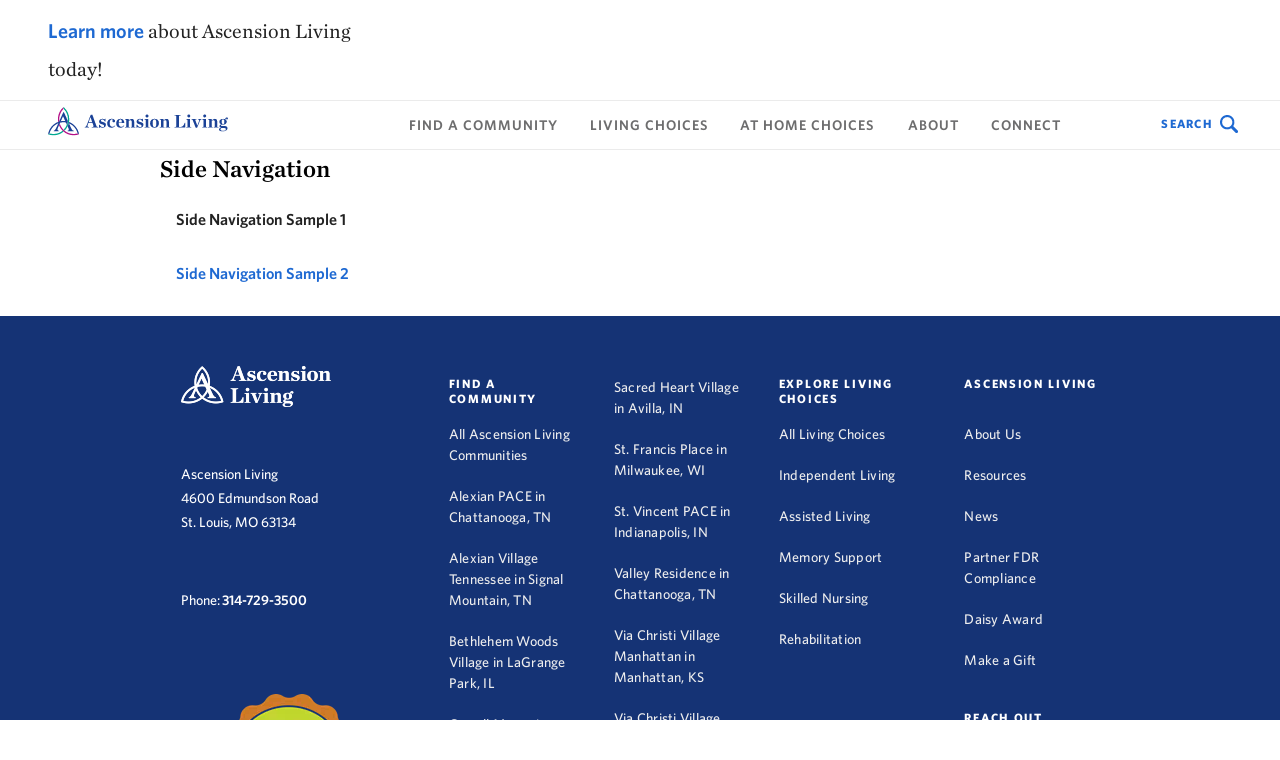

--- FILE ---
content_type: text/html; charset=utf-8
request_url: https://www.ascensionliving.org/component-library/side-navigation/side-navigation-sample-2
body_size: 11567
content:



<!DOCTYPE html>
<!--[if lt IE 7]>      <html class="no-js lt-ie9 lt-ie8 lt-ie7"> <![endif]-->
<!--[if IE 7]>         <html class="no-js lt-ie9 lt-ie8"> <![endif]-->
<!--[if IE 8]>         <html class="no-js lt-ie9"> <![endif]-->
<!--[if gt IE 8]><!-->
<html class="no-js" lang="en">
<!--<![endif]-->
<head>
    <meta charset="utf-8">
<link href="/-/media/feature/ascension/theming/bootstrap-4/bootstrap-4/styles/bootstrap-grid.css" rel="stylesheet" /><link href="/-/media/base-themes/used-core-libraries/styles/mediaelementplayer.css" rel="stylesheet" /><link href="/-/media/base-themes/used-core-libraries/styles/mediaelementplayer-legacy.css" rel="stylesheet" /><link href="/-/media/base-themes/used-core-libraries/styles/font-awesomemin.css" rel="stylesheet" /><link href="/-/media/base-themes/used-core-libraries/styles/fullcalendar.css" rel="stylesheet" /><link href="/-/media/base-themes/used-core-libraries/styles/jquerymcustomscrollbar.css" rel="stylesheet" /><link href="/-/media/base-themes/used-core-libraries/styles/jquery-ui.css" rel="stylesheet" /><link href="/-/media/base-themes/main-theme/styles/pre-optimized-min.css?t=20250326T123728Z" rel="stylesheet" /><link href="/-/media/base-themes/slickslider/styles/slick.css" rel="stylesheet" /><link href="/-/media/themes/ascension-living/living/living/styles/pre-optimized-min.css?t=20251106T214347Z" rel="stylesheet" />
    
    <script src='https://cdnjs.cloudflare.com/ajax/libs/react/18.2.0/umd/react.production.min.js' integrity='sha512-8Q6Y9XnTbOE+JNvjBQwJ2H8S+UV4uA6hiRykhdtIyDYZ2TprdNmWOUaKdGzOhyr4dCyk287OejbPvwl7lrfqrQ==' crossorigin='anonymous' referrerpolicy='no-referrer'></script><script src='https://cdnjs.cloudflare.com/ajax/libs/react-dom/18.2.0/umd/react-dom.production.min.js' integrity='sha512-MOCpqoRoisCTwJ8vQQiciZv0qcpROCidek3GTFS6KTk2+y7munJIlKCVkFCYY+p3ErYFXCjmFjnfTTRSC1OHWQ==' crossorigin='anonymous' referrerpolicy='no-referrer'></script>



<!-- Google Tag Manager -->
<script>(function(w,d,s,l,i){w[l]=w[l]||[];w[l].push({'gtm.start':
new Date().getTime(),event:'gtm.js'});var f=d.getElementsByTagName(s)[0],
j=d.createElement(s),dl=l!='dataLayer'?'&l='+l:'';j.async=true;j.src=
'https://www.googletagmanager.com/gtm.js?id='+i+dl;f.parentNode.insertBefore(j,f);
})(window,document,'script','dataLayer','GTM-N9TR9QZ');</script>
<!-- End Google Tag Manager -->

<!-- Global site tag (gtag.js) - Google Analytics -->

    <title>Side Navigation Sample 2 | Ascension Living</title>


<link rel="canonical" href="https://www.ascensionliving.org/component-library/side-navigation/side-navigation-sample-2">



    <link href="/-/media/project/ascension-living/living/icons/favicon.ico?extension=webp" rel="shortcut icon" />




<meta property="og:title"  content="Side Navigation Sample 2"><meta property="og:url"  content="https://www.ascensionliving.org/component-library/side-navigation/side-navigation-sample-2">







<meta property="twitter:title"  content="Side Navigation Sample 2"><meta property="twitter:card"  content="summary_large_image">

    <meta name="viewport" content="width=device-width, initial-scale=1" />





<script src="/bundles/react?v=wSThqK_yG37YZp_DG_Xv0dhI1U6eGq_FhLglUZ1QMYI1"></script>

</head>
<body class="default-device bodyclass">
    



<!-- Google Tag Manager (noscript) -->
<noscript><iframe src="https://www.googletagmanager.com/ns.html?id=GTM-N9TR9QZ"
height="0" width="0" style="display:none;visibility:hidden"></iframe></noscript>
<!-- End Google Tag Manager (noscript) -->


    <a  class="skip-link" href="#content">to main content</a>

    
<!-- #wrapper -->
<div id="wrapper">
    <!-- #header -->
    <header>
        <div id="header" class="container-fluid">
            <div class="row">

    <div class="component hamburger-navigation">
        <div class="component-content">
<div class="close-button"><div class="field-close-button"><svg xmlns="http://www.w3.org/2000/svg" viewBox="0 0 18 18" width="30" height="30">
  <path class="shp0" d="M0.2 1.6L1.8 0L9 7.2L16.2 0L17.8 1.6L10.6 8.8L18 16.2L16.4 17.8L9 10.5L1.6 17.9L0 16.2L7.4 8.8L0.2 1.6Z" />
</svg></div></div><div class="top-section"><div class="row"></div></div><div class="scrollable-navigation"><div class="row">

<div class="component link-list col-12 hamburger-primary">
    <div class="component-content">
        
        <ul>
                    <li class="item0 odd first">
<div class="field-link"><a data-variantfieldname="Link" href="/find-a-community" data-variantitemid="{DB46BAD8-5C38-4C01-BDB0-38BB07A3B786}">Find a Community</a></div>                    </li>
                    <li class="item1 even">
<div class="field-link"><a data-variantfieldname="Link" href="/living-choices" data-variantitemid="{502AE9BC-E489-43BC-9F14-452309540902}">Living Choices</a></div>                    </li>
                    <li class="item2 odd">
<div class="field-link"><a data-variantfieldname="Link" href="/at-home-choice" data-variantitemid="{264DF61F-899F-459E-B9D5-D0131D438EDC}">At Home Choices</a></div>                    </li>
                    <li class="item3 even">
<div class="field-link"><a data-variantfieldname="Link" href="/resources" data-variantitemid="{307E41F8-6BE5-41FD-8428-4888DEE4AE43}">Resources</a></div>                    </li>
                    <li class="item4 odd">
<div class="field-link"><a data-variantfieldname="Link" href="/about" data-variantitemid="{DF967689-1807-4B4B-904A-CC19D9667933}">About</a></div>                    </li>
                    <li class="item5 even">
<div class="field-link"><a data-variantfieldname="Link" href="/al-contact-us-page" data-variantitemid="{EB785A67-5377-4DDB-965A-9F52DA591CBA}">Contact</a></div>                    </li>
                    <li class="item6 odd last">
<div class="field-link"><a data-variantfieldname="Link" data-variantitemid="{AD442CB0-5297-405C-A25F-A59802F8BFC8}">Search</a></div>                    </li>
        </ul>
    </div>
</div>
</div></div>        </div>
    </div>



<div class="component container col-12">
    <div class="component-content" >
<div class="row">


    <div class="component rich-text col-6 col-md-4 d-flex d-lg-none">
        <div class="component-content">
<a href="tel:3147293500"><strong></strong></a>
<h6><a href="/about" target="_blank" style="font-weight: bold; color: rgb(30, 105, 210); margin: 0px; padding: 0px; border: 0px;">Learn more</a><span style="color: rgb(34, 34, 34);"><b>&nbsp;</b>about Ascension Living today!</span></h6>        </div>
    </div>



    <div class="component rich-text col-6 col-md-4 d-none d-lg-flex">
        <div class="component-content">
<h6><a href="/about" target="_blank">Learn more</a> about Ascension Living today!</h6>        </div>
    </div>


<div class="component link-list col-6 col-md-8 utility-navigation">
    <div class="component-content">
        
        <ul>
        </ul>
    </div>
</div>
</div>    </div>
</div>
<div class="component primary-navigation">
    <div class="component-content">
            <div class="primary-navigation-inner">
                <div class="row primary-navigation-row">
                    <div class=" col-2 hamburger-menu d-sm-flex d-lg-none">
                        <button class="menu-icon" aria-label="Open Mobile Navigation Menu">
                            <div class="bar"></div>
                            <div class="bar"></div>
                            <div class="bar"></div>
                        </button>
                    </div>
                    <div class="col-8 col-lg-2 primary-navigation-logo">
                        <div class="row">

<div class="component image file-type-icon-media-link col-12">
    <div class="component-content">
<a title="Header Logo" href="/"><img src="/-/media/project/ascension-living/living/logos/ascension-living-logo-color.svg?iar=0&amp;extension=webp&amp;hash=65AACC7508F20E8828F791012BA1E321" alt="Ascension Living" data-variantitemid="{06877C10-4FE8-42FE-B512-F67D41F5B896}" data-variantfieldname="Image" /></a>    </div>
</div>
</div>
                    </div>
                    <div class="col-8 d-none d-lg-flex primary-navigation-category">
                        <ul class="primary-navigation-heading">



    <li tabindex="-1">
        <div>
<div class="row">

<div class="component content col-12">
    <div class="component-content">
<div class="field-heading"><a href="/find-a-community">Find a Community</a></div>    </div>
</div>
</div>
        </div>
    </li>
    <li tabindex="-1">
        <div>
<div class="row">

<div class="component content col-12">
    <div class="component-content">
<div class="field-heading">Living Choices</div>    </div>
</div>
</div>
        </div>
    </li>
    <li tabindex="-1">
        <div>
<div class="row">

<div class="component content col-12">
    <div class="component-content">
<div class="field-heading">At Home Choices</div>    </div>
</div>
</div>
        </div>
    </li>
    <li tabindex="-1">
        <div>
<div class="row"></div>
        </div>
    </li>
    <li tabindex="-1">
        <div>
<div class="row">

<div class="component content col-12">
    <div class="component-content">
<div class="field-heading">About</div>    </div>
</div>
</div>
        </div>
    </li>
    <li tabindex="-1">
        <div>
<div class="row">

<div class="component content col-12">
    <div class="component-content">
<div class="field-heading">Connect</div>    </div>
</div>
</div>
        </div>
    </li>

                        </ul>
                    </div>
                    <div class=" col-2 primary-navigation-search">
                        <div class="row">    <div class="component link-button home-site-search col-12 col-12">
        <div>
<a href="/"> 
<div class="site-search-icon-wrapper">
    <span class="btn-text">Search</span>
    <span class="btn-icon"><!-- Generator: Adobe Illustrator 21.0.2, SVG Export Plug-In . SVG Version: 6.00 Build 0)  -->
<svg version="1.1" xmlns="http://www.w3.org/2000/svg" xmlns:xlink="http://www.w3.org/1999/xlink" x="0px" y="0px" viewBox="0 0 18 18" style="enable-background:new 0 0 18 18;" xml:space="preserve">
<path d="M17.6,15.4l-4.3-4.3c0.7-1.1,1.1-2.5,1.1-3.9c0-4-3.2-7.2-7.2-7.2C3.2,0,0,3.2,0,7.2  s3.2,7.2,7.2,7.2c1.4,0,2.8-0.4,3.9-1.1l4.3,4.3c0.3,0.3,0.7,0.4,1.1,0.4c0.4,0,0.8-0.1,1.1-0.4C18.2,17,18.2,16,17.6,15.4z   M2.1,7.2c0-2.9,2.3-5.1,5.1-5.1c2.9,0,5.1,2.3,5.1,5.1s-2.3,5.1-5.1,5.1C4.3,12.3,2.1,10.1,2.1,7.2z" />
</svg></span>
</div>
</a>        </div>
    </div>
</div>
                    </div>
                </div>
                    <div class="primary-navigation-container">



    <div class="tab">
<div class="row">

<div class="component content col-12">
    <div class="component-content">
    </div>
</div>
</div>    </div>
    <div class="tab">
<div class="row">

<div class="component content col-12 col-md-5 offset-md-3">
    <div class="component-content">
<div class="rich-text field-content">Ascension Living Choices suit your pace, your space, and deliver the personalized attention and service excellence you expect.<br />
<a href="/living-choices">Explore all Living Choices</a></div>    </div>
</div>


<div class="component link-list col-12 col-md-4">
    <div class="component-content">
        <h3>Featured Living Choices:</h3>
        <ul>
                    <li class="item0 odd first">
<div class="field-link"><a data-variantfieldname="Link" href="/living-choices/independent-living" data-variantitemid="{F7330823-4546-4E4F-AADA-D97E3288309E}">Independent Living</a></div>                    </li>
                    <li class="item1 even">
<div class="field-link"><a data-variantfieldname="Link" href="/living-choices/assisted-living" data-variantitemid="{0604A423-AFB1-4D62-9E71-376CA3515CD7}">Assisted Living</a></div>                    </li>
                    <li class="item2 odd">
<div class="field-link"><a data-variantfieldname="Link" href="/" data-variantitemid="{87288503-67FA-4637-83EA-7D97AAA1FE92}">Home &amp; Community-Based Services</a></div>                    </li>
                    <li class="item3 even">
<div class="field-link"><a data-variantfieldname="Link" href="/living-choices/memory-support" data-variantitemid="{8CAA2340-E3C9-4C06-8BE2-35D0F811915E}">Memory Support</a></div>                    </li>
                    <li class="item4 odd">
<div class="field-link"><a data-variantfieldname="Link" href="/living-choices/skilled-nursing" data-variantitemid="{8E76EE01-E953-4B72-B580-8BE725FD9BF9}">Skilled Nursing</a></div>                    </li>
                    <li class="item5 even">
<div class="field-link"><a data-variantfieldname="Link" href="/living-choices/rehabilitation" data-variantitemid="{6EA3B48F-DA62-4A2F-946B-BF8EE56BEE23}">Rehabilitation</a></div>                    </li>
                    <li class="item6 odd last">
<div class="field-link"><a data-variantfieldname="Link" href="/at-home-choice" data-variantitemid="{9BCF19AB-9D7E-427A-8062-FBCCAC491325}">At Home Choices</a></div>                    </li>
        </ul>
    </div>
</div>
</div>    </div>
    <div class="tab">
<div class="row">

<div class="component content col-12 col-md-5 offset-md-3">
    <div class="component-content">
<div class="rich-text field-content">Our At Home Choices service and support portfolio provides a host of possibilities for individuals who need supplemental in-home care and attention or those exploring day services and respite care.&nbsp;<br />
<a href="/at-home-choice">Explore all At Home Choices</a></div>    </div>
</div>


<div class="component link-list col-12 col-md-4">
    <div class="component-content">
        <h3>Featured At Home Choices</h3>
        <ul>
                    <li class="item0 odd first">
<div class="field-link"><a data-variantfieldname="Link" href="/at-home-choice/pace" data-variantitemid="{001B433C-DE45-4256-B6B3-E7AD2ACB57AF}">PACE</a></div>                    </li>
                    <li class="item1 even">
<div class="field-link"><a data-variantfieldname="Link" href="/at-home-choice/day-services" data-variantitemid="{BE11506A-92AB-43B8-BDF6-7F78B92F1F3F}">Adult Day Services</a></div>                    </li>
                    <li class="item2 odd">
<div class="field-link"><a data-variantfieldname="Link" href="/at-home-choice/live-at-home" data-variantitemid="{FF0186A2-E4C3-484D-A542-92A524450C0C}">Live At Home</a></div>                    </li>
                    <li class="item3 even">
<div class="field-link"><a data-variantfieldname="Link" target="_blank" href="https://www.ascensionathome.com" data-variantitemid="{CFE0C792-E396-4B9A-877A-45CCF90472B4}">Ascension at Home</a></div>                    </li>
                    <li class="item4 odd last">
<div class="field-link"><a data-variantfieldname="Link" target="_blank" href="https://www.compassus.com" data-variantitemid="{094FDCF0-A8DE-484E-88A9-0BF4EC0E211F}">Hospice</a></div>                    </li>
        </ul>
    </div>
</div>
</div>    </div>
    <div class="tab">
<div class="row"></div>    </div>
    <div class="tab">
<div class="row">

<div class="component content col-12 col-md-5 offset-md-3">
    <div class="component-content">
<div class="rich-text field-content">From the moment you walk through our doors, you&rsquo;ll hear the sounds of hope, health, strength, and joy.  We offer much more than just senior living. By listening to understand you, your health, your goals and your life, Ascension Living care teams help provide a compassionate, personalized retirement experience that&rsquo;s right for you.
<br />
<a href="/about">Learn more about Ascension Living</a></div>    </div>
</div>


<div class="component link-list col-md-4">
    <div class="component-content">
        <h3>Featured Topics:</h3>
        <ul>
                    <li class="item0 odd first">
<div class="field-link"><a data-variantfieldname="Link" data-variantitemid="{73B282BD-1A53-443C-9515-31098804F0DE}">Heroes Work Here</a></div>                    </li>
                    <li class="item1 even">
<div class="field-link"><a data-variantfieldname="Link" href="/about/mission-and-values" data-variantitemid="{C51FE19E-8AEF-49AC-A06B-99DF37CA4525}">Mission &amp; Values</a></div>                    </li>
                    <li class="item2 odd last">
<div class="field-link"><a data-variantfieldname="Link" href="/about/news" data-variantitemid="{96A392C7-EB98-4810-9F95-7A0F6645D4C6}">News</a></div>                    </li>
        </ul>
    </div>
</div>
</div>    </div>
    <div class="tab">
<div class="row">

<div class="component content col-12 col-md-5 offset-md-3">
    <div class="component-content">
<div class="rich-text field-content"><p>Connect with a team member to learn more today!</p>
<p><a href="/contact-us">Contact us!</a></p></div>    </div>
</div>


<div class="component link-list col-12 col-md-4">
    <div class="component-content">
        <h3>Connect</h3>
        <ul>
                    <li class="item0 odd first">
<div class="field-link"><a data-variantfieldname="Link" target="_blank" href="/contact-us" data-variantitemid="{8C59A75F-58F0-4B99-9C66-F4E30B1C3CD8}">Contact us</a></div>                    </li>
                    <li class="item1 even">
<div class="field-link"><a data-variantfieldname="Link" target="_blank" href="https://jobs.ascension.org/ascension-living" data-variantitemid="{0A3F326E-FF22-4AE6-92A1-E4C9F1D23794}">Ascension Living Careers</a></div>                    </li>
                    <li class="item2 odd last">
<div class="field-link"><a data-variantfieldname="Link" target="_blank" href="/gift" data-variantitemid="{2F7F46C7-CC04-4B65-8BA9-1524D84F2881}">Make a Gift</a></div>                    </li>
        </ul>
    </div>
</div>
</div>    </div>

                    </div>
            </div>
    </div>
</div>


<div class="component container col-12">
    <div class="component-content" >
<div class="row">

<div class="component search-box horizontal col-12 site-search-block" data-properties='{"endpoint":"//sxa/search/results/","suggestionEndpoint":"//sxa/search/suggestions/","suggestionsMode":"ShowSearchResults","resultPage":"","targetSignature":"","v":"{6E899E7E-D9D4-4EDB-9385-356C9E49C441}","s":"{FAA4A99B-2C0A-4F29-A139-07C8802488CF}","p":5,"l":"","languageSource":"SearchResultsLanguage","searchResultsSignature":"","itemid":"{BC8CD399-370E-4D4B-96F4-E66D1AF99D0E}","minSuggestionsTriggerCharacterCount":1}'>
    <div class="component-content">
        
                <input type="text" class="search-box-input" autocomplete="off" name="textBoxSearch" maxlength="100" placeholder="Enter Community name or search term" />
                    <button class="search-box-button" type="submit">
                        Search
                    </button>
    </div>
</div>
</div>    </div>
</div></div>
        </div>
    </header>
    <!-- /#header -->
    <!-- #content -->
    <main>
        <div id="content" class="container-fluid">
            <div class="row">


<div class="component plain-html col-12">
    <div class="component-content">
<script src="https://widget.roobrik.com/v2?id=8ac03897-f32c-450e-b6bf-15b0706bfa38&oid=rbWidget_seniorliving" defer></script>    </div>
</div>
<div class="component plain-html col-12">
    <div class="component-content">
<script src="https://widget.roobrik.com/v2?id=9ea544ad-20d2-47d9-b258-c43d7eccfe1c&oid=rbWidget_downsize" defer></script>

<script src="https://widget.roobrik.com/v2?id=423e3a32-9082-4d2a-884e-8bae2c817297&oid=rbWidget_afford" defer></script>

<script src="https://widget.roobrik.com/v2?id=3fcfb97b-ae09-4106-9a50-126273f6358d&oid=rbWidget_memorycare" defer></script>    </div>
</div>


<div class="component section-container col-12">
	<div class="content-component container">
<div class="row">
    <div class="component navigation navigation-title col-12 col-md-3 d-none d-md-flex side-nav">
        <div class="component-content">
            <nav>

<ul class="clearfix">
        <li class=" level0 submenu item0 odd first last active rel-level1">
<div class="navigation-title field-navigationtitle"><a title="Side Navigation" href="/component-library/side-navigation">Side Navigation</a></div>
<ul class="clearfix">
        <li class=" level0 item0 odd first flat-level1 rel-level2">
<div class="navigation-title field-navigationtitle"><a title="Side Navigation Sample 1" href="/component-library/side-navigation/side-navigation-sample-1">Side Navigation Sample 1</a></div>        </li>
        <li class=" level0 item1 even last flat-level1 active rel-level2">
<div class="navigation-title field-navigationtitle"><a title="Side Navigation Sample 2" href="/component-library/side-navigation/side-navigation-sample-2">Side Navigation Sample 2</a></div>        </li>
</ul>
        </li>
</ul>
            </nav>
        </div>
    </div>

    <div class="component navigation navigation-title col-12 col-md-3 d-flex d-md-none navigation-mobile">
        <div class="component-content">
            <nav>

<ul class="clearfix">
        <li class=" level0 submenu item0 odd first last active rel-level1">
<div class="navigation-title field-navigationtitle"><a title="Side Navigation" href="/component-library/side-navigation">Side Navigation</a></div>
<ul class="clearfix">
        <li class=" level0 item0 odd first flat-level1 rel-level2">
<div class="navigation-title field-navigationtitle"><a title="Side Navigation Sample 1" href="/component-library/side-navigation/side-navigation-sample-1">Side Navigation Sample 1</a></div>        </li>
        <li class=" level0 item1 even last flat-level1 active rel-level2">
<div class="navigation-title field-navigationtitle"><a title="Side Navigation Sample 2" href="/component-library/side-navigation/side-navigation-sample-2">Side Navigation Sample 2</a></div>        </li>
</ul>
        </li>
</ul>
            </nav>
        </div>
    </div>
</div>	</div>
</div></div>
        </div>
    </main>
    <!-- /#content -->
    <!-- #footer -->
    <footer>
        <div id="footer" class="container-fluid">
            <div class="row">



<div class="component snippet col-12">
    <div class="component-content">
            <div class="snippet-inner">
                <div class="snippet-container">



<div class="snippet">
<div class="row">


<div class="component section-container col-12">
	<div class="content-component container">
<div class="row">


<div class="component container col-12 col-md-3">
    <div class="component-content" >
<div class="row">

<div class="component image file-type-icon-media-link">
    <div class="component-content">
<a title="Footer Logo" href="/"><img src="/-/media/project/ascension-living/living/logos/al-vt_r.png?h=41&amp;iar=0&amp;w=150&amp;extension=webp&amp;hash=4ACAA2BAD11B659667730E9A1EE9C347" alt="Ascension Living" width="150" height="41" data-variantitemid="{94F0EBD8-8C6C-426E-AD86-9C61A645CFC4}" data-variantfieldname="Image" /></a>    </div>
</div>



    <div class="component rich-text col-12">
        <div class="component-content">
<p>Ascension Living
<br>
4600 Edmundson Road<br>
St. Louis, MO 63134<br>
<br>
</p>
<p>Phone:&nbsp;<a href="tel:314-729-3500" style="color:#fff;">314-729-3500</a></p>        </div>
    </div>


<div class="component image file-type-icon-media-link col-12 indent-bottom indent-top position-center">
    <div class="component-content">
<a title="Image 8" href="https://www.aapacn.org/om-badge/"><img src="/-/media/project/ascension-living/living/aapacn-logo_profile-image_2025-2026-(1).png?h=138&amp;iar=0&amp;w=200&amp;extension=webp&amp;hash=3BB30B4620300162BD12CEE99DB1B31D" alt="" width="200" height="138" data-variantitemid="{AADD3BE6-4545-4D94-B815-8D932A6141EF}" data-variantfieldname="Image" /></a>    </div>
</div>



<div class="component link button primary-button col-12 indent-bottom indent-top position-center grey-button">
    <div class="component-content">

<div class="field-link"><a data-variantfieldname="Link" target="_blank" href="https://healthcare.ascension.org/feedback" data-variantitemid="{ED632BED-B58B-47A9-BC41-94148E15435C}">Share Your Experience</a></div>    </div>
</div>


<div class="component accordion col-12 d-sm-none accordion-footer-links" data-properties='{&quot;expandOnHover&quot;:false,&quot;expandedByDefault&quot;:false,&quot;speed&quot;:500,&quot;easing&quot;:&quot;swing&quot;,&quot;canOpenMultiple&quot;:true,&quot;canToggle&quot;:true,&quot;isControlEditable&quot;:false}' >
    <div class="component-content">
            <div>
                <ul class="items">
                        <li class="item">
                                <div class="toggle-header" tabindex="-1">
                                    <div class="label">
                                        <div class="row">

<div class="component content col-12">
    <div class="component-content">
<div class="field-heading">EXPLORE LIVING CHOICES</div>    </div>
</div>
</div>
                                    </div>
                                </div>
                                <div class="toggle-content">
                                    <div class="row">

<div class="component link-list footer-links col-12">
    <div class="component-content">
        <h3>EXPLORE AT HOME CHOICES</h3>
        <ul>
                    <li class="item0 odd first">
<div class="field-link"><a data-variantfieldname="Link" target="_blank" href="/living-choices#All Living Choices" data-variantitemid="{F2F5D12D-CB33-4E8E-A49D-8497F66F39BD}">All Living Choices</a></div>                    </li>
                    <li class="item1 even">
<div class="field-link"><a data-variantfieldname="Link" target="_blank" href="/living-choices/independent-living" data-variantitemid="{7E1E0635-BCEF-473D-A09E-50DD8427307C}">Independent Living</a></div>                    </li>
                    <li class="item2 odd">
<div class="field-link"><a data-variantfieldname="Link" href="/living-choices/assisted-living" data-variantitemid="{AA3839DD-7DEF-4192-87DB-5FB8F471123E}">Assisted Living</a></div>                    </li>
                    <li class="item3 even">
<div class="field-link"><a data-variantfieldname="Link" target="_blank" href="/living-choices/memory-support" data-variantitemid="{8479BFA8-FEC3-4724-9FEB-C03411FE319B}">Memory Support</a></div>                    </li>
                    <li class="item4 odd">
<div class="field-link"><a data-variantfieldname="Link" target="_blank" href="/living-choices/skilled-nursing" data-variantitemid="{4ED2C2C3-1671-44D0-8968-A715726B4946}">Skilled Nursing</a></div>                    </li>
                    <li class="item5 even last">
<div class="field-link"><a data-variantfieldname="Link" target="_blank" href="/living-choices/rehabilitation" data-variantitemid="{70CDB2DF-8863-41DC-8470-A23B23F83B51}">Rehabilitation</a></div>                    </li>
        </ul>
    </div>
</div>
</div>
                                </div>
                        </li>
                        <li class="item">
                                <div class="toggle-header" tabindex="-1">
                                    <div class="label">
                                        <div class="row">

<div class="component content col-12">
    <div class="component-content">
<div class="field-heading">Explore AT HOME Choices</div>    </div>
</div>
</div>
                                    </div>
                                </div>
                                <div class="toggle-content">
                                    <div class="row">

<div class="component link-list footer-links col-12">
    <div class="component-content">
        <h3>Wisconsin</h3>
        <ul>
                    <li class="item0 odd first">
<div class="field-link"><a data-variantfieldname="Link" target="_blank" href="/at-home-choice#All At Home Choices" data-variantitemid="{FC4ED434-EE94-4AFF-821D-2602591B6A6A}">All At Home Choices</a></div>                    </li>
                    <li class="item1 even">
<div class="field-link"><a data-variantfieldname="Link" target="_blank" href="/at-home-choice/pace#PACE" data-variantitemid="{64D87A08-5A72-4E2A-995B-9F3D4D0A95EC}">PACE</a></div>                    </li>
                    <li class="item2 odd">
<div class="field-link"><a data-variantfieldname="Link" target="_blank" href="/at-home-choice/live-at-home#Live at Home" data-variantitemid="{BB1B58CD-AC8F-4C4F-9CDD-6C18C8CD73A3}">Live at Home</a></div>                    </li>
                    <li class="item3 even">
<div class="field-link"><a data-variantfieldname="Link" target="_blank" href="/at-home-choice/ascension-at-home#Ascension at Home" data-variantitemid="{32B8F6D5-A3FA-4854-B4EC-93E7AE089167}">Ascension at Home</a></div>                    </li>
                    <li class="item4 odd last">
<div class="field-link"><a data-variantfieldname="Link" target="_blank" href="/at-home-choice/hospice#Hospice" data-variantitemid="{D0ED3E86-4A6F-4E4D-9CFA-E5D615EA1C85}">Hospice</a></div>                    </li>
        </ul>
    </div>
</div>


<div class="component content col-12">
    <div class="component-content">
    </div>
</div>
</div>
                                </div>
                        </li>
                        <li class="item">
                                <div class="toggle-header" tabindex="-1">
                                    <div class="label">
                                        <div class="row">

<div class="component content col-12">
    <div class="component-content">
<div class="field-heading">ASCENSION LIVING</div>    </div>
</div>
</div>
                                    </div>
                                </div>
                                <div class="toggle-content">
                                    <div class="row">

<div class="component link-list footer-links col-12">
    <div class="component-content">
        <h3>ASCENSION LIVING</h3>
        <ul>
                    <li class="item0 odd first">
<div class="field-link"><a data-variantfieldname="Link" href="/about" data-variantitemid="{902A5484-9BC3-4653-9E5F-692B9B59BAAB}">About Us</a></div>                    </li>
                    <li class="item1 even">
<div class="field-link"><a data-variantfieldname="Link" href="/resources" data-variantitemid="{CCB0FB8D-E434-4972-92C1-B177C89D4FD0}">Resources</a></div>                    </li>
                    <li class="item2 odd">
<div class="field-link"><a data-variantfieldname="Link" href="/about/news" data-variantitemid="{CFAA33F4-8512-4B85-9E95-7CD41428FC98}">News</a></div>                    </li>
                    <li class="item3 even">
<div class="field-link"><a data-variantfieldname="Link" target="_blank" href="/partner-fdr-compliance" data-variantitemid="{6F458CB0-8854-4338-8EB7-D9C46621A94B}">Partner FDR Compliance</a></div>                    </li>
                    <li class="item4 odd">
<div class="field-link"><a data-variantfieldname="Link" target="_blank" href="https://www.ascensionliving.org/daisy-award" data-variantitemid="{D5AB2402-2565-4147-B6E8-C88DE7FCCF6C}">Daisy Award</a></div>                    </li>
                    <li class="item5 even last">
<div class="field-link"><a data-variantfieldname="Link" target="_blank" href="/gift" data-variantitemid="{EB1FB74A-C291-402D-9105-C2A826260E8A}">Make a Gift</a></div>                    </li>
        </ul>
    </div>
</div>
</div>
                                </div>
                        </li>
                        <li class="item">
                                <div class="toggle-header" tabindex="-1">
                                    <div class="label">
                                        <div class="row">

<div class="component content col-12">
    <div class="component-content">
<div class="field-heading">REACH OUT</div>    </div>
</div>
</div>
                                    </div>
                                </div>
                                <div class="toggle-content">
                                    <div class="row">

<div class="component link-list footer-links col-12">
    <div class="component-content">
        <h3>REACH OUT</h3>
        <ul>
                    <li class="item0 odd first">
<div class="field-link"><a data-variantfieldname="Link" target="_blank" href="/contact-us" data-variantitemid="{10EC2F50-B1A0-404B-B991-E54515B09A46}">Contact a team member</a></div>                    </li>
                    <li class="item1 even last">
<div class="field-link"><a data-variantfieldname="Link" target="_blank" href="https://jobs.ascension.org/pages/senior-care" data-variantitemid="{5681DBD7-5470-448B-8EF7-6DE905F9A482}">Careers</a></div>                    </li>
        </ul>
    </div>
</div>
</div>
                                </div>
                        </li>
                        <li class="item">
                                <div class="toggle-header" tabindex="-1">
                                    <div class="label">
                                        <div class="row">

<div class="component content col-12">
    <div class="component-content">
<div class="field-heading">District of Columbia</div>    </div>
</div>
</div>
                                    </div>
                                </div>
                                <div class="toggle-content">
                                    <div class="row">

<div class="component link-list footer-links col-12">
    <div class="component-content">
        <h3>District of Columbia</h3>
        <ul>
                    <li class="item0 odd first last">
<div class="field-link"><a data-variantfieldname="Link" target="_blank" href="/find-a-community/carroll-manor-washington-dc#Ascension Living Carroll Manor" data-variantitemid="{597D0510-DBA6-46C4-ACCB-BA602FEA721D}">Ascension Living Carroll Manor</a></div>                    </li>
        </ul>
    </div>
</div>
</div>
                                </div>
                        </li>
                        <li class="item">
                                <div class="toggle-header" tabindex="-1">
                                    <div class="label">
                                        <div class="row">

<div class="component content col-12">
    <div class="component-content">
<div class="field-heading">Illinois</div>    </div>
</div>
</div>
                                    </div>
                                </div>
                                <div class="toggle-content">
                                    <div class="row">

<div class="component link-list footer-links col-12">
    <div class="component-content">
        <h3>Illinois</h3>
        <ul>
                    <li class="item0 odd first">
<div class="field-link"><a data-variantfieldname="Link" target="_blank" href="/find-a-community/bethlehem-woods-village#Ascension Living Bethlehem Woods Village" data-variantitemid="{7A818226-D990-482C-BB86-7B858747B858}">Ascension Living Bethlehem Woods Village</a></div>                    </li>
                    <li class="item1 even">
<div class="field-link"><a data-variantfieldname="Link" target="_blank" href="/find-a-community/casa-scalabrini-village#Ascension Living Casa Scalabrini Village" data-variantitemid="{D95C3610-EBF7-4D02-B746-257877FBF15D}">Ascension Living Casa Scalabrini Village</a></div>                    </li>
                    <li class="item2 odd">
<div class="field-link"><a data-variantfieldname="Link" target="_blank" data-variantitemid="{CE95D174-9EEB-4056-B511-92FC1F7D3BCA}">Ascension Living Fox Knoll Village</a></div>                    </li>
                    <li class="item3 even">
<div class="field-link"><a data-variantfieldname="Link" target="_blank" data-variantitemid="{2A5775DC-B20B-4147-8486-88A99BCC7A82}">Ascension Living Heritage Village</a></div>                    </li>
                    <li class="item4 odd">
<div class="field-link"><a data-variantfieldname="Link" target="_blank" href="/find-a-community/nazarethville-place#Ascension Living Nazarethville Place" data-variantitemid="{181EE2F7-C16C-41B2-9288-56CCD1575558}">Ascension Living Nazarethville Place</a></div>                    </li>
                    <li class="item5 even">
<div class="field-link"><a data-variantfieldname="Link" target="_blank" data-variantitemid="{D3DF74F8-B015-44E1-A3DC-6D453A165CA8}">Ascension Living Resurrection Place</a></div>                    </li>
                    <li class="item6 odd">
<div class="field-link"><a data-variantfieldname="Link" target="_blank" href="/find-a-community/resurrection-village#Ascension Living Resurrection Village" data-variantitemid="{816FFFB9-BB63-468D-8ED9-309AC552257D}">Ascension Living Resurrection Village</a></div>                    </li>
                    <li class="item7 even">
<div class="field-link"><a data-variantfieldname="Link" target="_blank" href="/find-a-community/resurrection-village-life-center#Ascension Living Resurrection Village Life Center" data-variantitemid="{81CF8E59-1D89-495F-84E3-3C45A15BFB47}">Ascension Living Resurrection Village Life Center</a></div>                    </li>
                    <li class="item8 odd">
<div class="field-link"><a data-variantfieldname="Link" target="_blank" data-variantitemid="{D8D67BC1-C6B2-476A-95B1-8B6193DD2FC0}">Ascension Living Saint Anne Place</a></div>                    </li>
                    <li class="item9 even">
<div class="field-link"><a data-variantfieldname="Link" target="_blank" data-variantitemid="{E4035C38-2C51-47BA-A1D9-0C2A68C2D618}">Ascension Living Saint Joseph Village</a></div>                    </li>
                    <li class="item10 odd last">
<div class="field-link"><a data-variantfieldname="Link" target="_blank" data-variantitemid="{9A5639DC-2237-4FD6-B5BF-148F285E04CA}">Ascension Living Villa Franciscan Place</a></div>                    </li>
        </ul>
    </div>
</div>
</div>
                                </div>
                        </li>
                        <li class="item">
                                <div class="toggle-header" tabindex="-1">
                                    <div class="label">
                                        <div class="row">

<div class="component content col-12">
    <div class="component-content">
<div class="field-heading">Indiana</div>    </div>
</div>
</div>
                                    </div>
                                </div>
                                <div class="toggle-content">
                                    <div class="row">

<div class="component link-list footer-links col-12">
    <div class="component-content">
        <h3>Indiana</h3>
        <ul>
                    <li class="item0 odd first last">
<div class="field-link"><a data-variantfieldname="Link" target="_blank" href="/find-a-community/sacred-heart-village#Ascension Living Sacred Heart Village" data-variantitemid="{CC1AA157-3C49-4473-A4DB-A4EAC1CF517B}">Ascension Living Sacred Heart Village</a></div>                    </li>
        </ul>
    </div>
</div>
</div>
                                </div>
                        </li>
                        <li class="item">
                                <div class="toggle-header" tabindex="-1">
                                    <div class="label">
                                        <div class="row">

<div class="component content col-12">
    <div class="component-content">
<div class="field-heading">Kansas</div>    </div>
</div>
</div>
                                    </div>
                                </div>
                                <div class="toggle-content">
                                    <div class="row">

<div class="component link-list footer-links col-12">
    <div class="component-content">
        <h3>Kansas</h3>
        <ul>
                    <li class="item0 odd first">
<div class="field-link"><a data-variantfieldname="Link" target="_blank" href="/find-a-community/ascension-living-hope#Ascension Living HOPE" data-variantitemid="{8B290922-2276-4850-BC24-21B12975C787}">Ascension Living HOPE</a></div>                    </li>
                    <li class="item1 even">
<div class="field-link"><a data-variantfieldname="Link" target="_blank" data-variantitemid="{6C9EB054-8D53-4DB2-BD3E-E9AC1B591FDF}">Ascension Living Via Christi Village Broadmoor</a></div>                    </li>
                    <li class="item2 odd">
<div class="field-link"><a data-variantfieldname="Link" target="_blank" data-variantitemid="{1F5216D7-D474-4B05-BBAB-43B8FE6066D2}">Ascension Living Via Christi Village Georgetown</a></div>                    </li>
                    <li class="item3 even">
<div class="field-link"><a data-variantfieldname="Link" target="_blank" data-variantitemid="{5868DEC8-C1EA-4E93-9307-E14062B7B8BC}">Ascension Living Via Christi Village Hays</a></div>                    </li>
                    <li class="item4 odd">
<div class="field-link"><a data-variantfieldname="Link" target="_blank" href="/find-a-community/via-christi-village-manhattan-ks#Ascension Living Via Christi Village Manhattan" data-variantitemid="{B1AEE463-8DB4-4E08-8046-2C38E883BC9B}">Ascension Living Via Christi Village Manhattan</a></div>                    </li>
                    <li class="item5 even">
<div class="field-link"><a data-variantfieldname="Link" target="_blank" href="/find-a-community/via-christi-village-mclean-wichita-ks#Ascension Living Via Christi Village McLean" data-variantitemid="{1664A598-830F-40F7-9464-C62EDDA5DAA1}">Ascension Living Via Christi Village McLean</a></div>                    </li>
                    <li class="item6 odd">
<div class="field-link"><a data-variantfieldname="Link" target="_blank" data-variantitemid="{27646D7A-7FDB-4B0F-AF15-0A569EB1DAA8}">Ascension Living Via Christi Village Pittsburg</a></div>                    </li>
                    <li class="item7 even last">
<div class="field-link"><a data-variantfieldname="Link" target="_blank" href="/find-a-community/via-christi-village-ridge-wichita-ks#Ascension Living Via Christi Village Ridge" data-variantitemid="{E9343681-B128-49B8-9EEF-EA5D41C79574}">Ascension Living Via Christi Village Ridge</a></div>                    </li>
        </ul>
    </div>
</div>
</div>
                                </div>
                        </li>
                        <li class="item">
                                <div class="toggle-header" tabindex="-1">
                                    <div class="label">
                                        <div class="row">

<div class="component content col-12">
    <div class="component-content">
<div class="field-heading">Michigan</div>    </div>
</div>
</div>
                                    </div>
                                </div>
                                <div class="toggle-content">
                                    <div class="row">

<div class="component link-list footer-links col-12">
    <div class="component-content">
        <h3>Michigan</h3>
        <ul>
                    <li class="item0 odd first last">
<div class="field-link"><a data-variantfieldname="Link" target="_blank" href="/find-a-community/ascension-living-pace-michigan#Ascension Living PACE Michigan" data-variantitemid="{268CACDE-0D64-4D8B-88A5-075CB73663C5}">Ascension Living PACE Michigan</a></div>                    </li>
        </ul>
    </div>
</div>
</div>
                                </div>
                        </li>
                        <li class="item">
                                <div class="toggle-header" tabindex="-1">
                                    <div class="label">
                                        <div class="row">

<div class="component content col-12">
    <div class="component-content">
<div class="field-heading">New York</div>    </div>
</div>
</div>
                                    </div>
                                </div>
                                <div class="toggle-content">
                                    <div class="row">

<div class="component link-list footer-links col-12">
    <div class="component-content">
        <h3>New York</h3>
        <ul>
                    <li class="item0 odd first last">
<div class="field-link"><a data-variantfieldname="Link" target="_blank" href="/find-a-community/our-lady-of-peace-lewiston-ny#Our Lady of Peace" data-variantitemid="{5ACC563A-5624-428C-BA18-7ED07DCE4C03}">Our Lady of Peace</a></div>                    </li>
        </ul>
    </div>
</div>
</div>
                                </div>
                        </li>
                        <li class="item">
                                <div class="toggle-header" tabindex="-1">
                                    <div class="label">
                                        <div class="row">

<div class="component content col-12">
    <div class="component-content">
<div class="field-heading">Oklahoma</div>    </div>
</div>
</div>
                                    </div>
                                </div>
                                <div class="toggle-content">
                                    <div class="row">

<div class="component link-list footer-links col-12">
    <div class="component-content">
        <h3>Oklahoma</h3>
        <ul>
                    <li class="item0 odd first last">
<div class="field-link"><a data-variantfieldname="Link" target="_blank" data-variantitemid="{D89F4AC2-FFA2-4155-901D-53BBA34EC721}">Ascension Living Via Christi Village Ponca City</a></div>                    </li>
        </ul>
    </div>
</div>
</div>
                                </div>
                        </li>
                        <li class="item">
                                <div class="toggle-header" tabindex="-1">
                                    <div class="label">
                                        <div class="row">

<div class="component content col-12">
    <div class="component-content">
<div class="field-heading">Tennessee</div>    </div>
</div>
</div>
                                    </div>
                                </div>
                                <div class="toggle-content">
                                    <div class="row">

<div class="component link-list footer-links col-12">
    <div class="component-content">
        <h3>Tennessee</h3>
        <ul>
                    <li class="item0 odd first">
<div class="field-link"><a data-variantfieldname="Link" target="_blank" href="/find-a-community/ascension-living-alexian-pace#Ascension Living Alexian PACE" data-variantitemid="{71EBBC09-7339-4403-ACBD-9BD5E74AEB25}">Ascension Living Alexian PACE</a></div>                    </li>
                    <li class="item1 even">
<div class="field-link"><a data-variantfieldname="Link" target="_blank" href="/find-a-community/alexian-village-chattanooga-tn#Ascension Living Alexian Village Tennessee" data-variantitemid="{A4C4FFC7-B61B-4F2C-B846-4F0708EF131B}">Ascension Living Alexian Village Tennessee</a></div>                    </li>
                    <li class="item2 odd">
<div class="field-link"><a data-variantfieldname="Link" target="_blank" href="/find-a-community/live-at-home-chattanooga#Live at Home" data-variantitemid="{831023D4-03CA-44F9-A116-A88B483543E9}">Live at Home</a></div>                    </li>
                    <li class="item3 even last">
<div class="field-link"><a data-variantfieldname="Link" target="_blank" href="/find-a-community/valley-residence-chattanooga-tn#Ascension Living Valley Residence" data-variantitemid="{76922223-790C-4E34-8A2B-5755143D8A09}">Ascension Living Valley Residence</a></div>                    </li>
        </ul>
    </div>
</div>
</div>
                                </div>
                        </li>
                        <li class="item">
                                <div class="toggle-header" tabindex="-1">
                                    <div class="label">
                                        <div class="row">

<div class="component content col-12">
    <div class="component-content">
<div class="field-heading">Texas</div>    </div>
</div>
</div>
                                    </div>
                                </div>
                                <div class="toggle-content">
                                    <div class="row">

<div class="component link-list footer-links col-12">
    <div class="component-content">
        <h3>Texas</h3>
        <ul>
                    <li class="item0 odd first last">
<div class="field-link"><a data-variantfieldname="Link" target="_blank" href="/find-a-community/providence-village-waco-tx#Ascension Living Providence Village" data-variantitemid="{BCEE598A-3AEB-495B-8242-0204C2ED059F}">Ascension Living Providence Village</a></div>                    </li>
        </ul>
    </div>
</div>
</div>
                                </div>
                        </li>
                        <li class="item">
                                <div class="toggle-header" tabindex="-1">
                                    <div class="label">
                                        <div class="row">

<div class="component content col-12">
    <div class="component-content">
<div class="field-heading">Wisconsin</div>    </div>
</div>
</div>
                                    </div>
                                </div>
                                <div class="toggle-content">
                                    <div class="row">

<div class="component link-list footer-links col-12">
    <div class="component-content">
        <h3>Wisconsin</h3>
        <ul>
                    <li class="item0 odd first">
<div class="field-link"><a data-variantfieldname="Link" target="_blank" data-variantitemid="{0AD5485C-FD84-46D6-94D0-A55A8AEFCB04}">Ascension Living Alexian Village Milwaukee</a></div>                    </li>
                    <li class="item1 even">
<div class="field-link"><a data-variantfieldname="Link" target="_blank" href="/find-a-community/franciscan-place-brookfield-wi#Ascension Living Franciscan Place" data-variantitemid="{B7F13638-C91D-4EDA-8D13-2F3ADD55597E}">Ascension Living Franciscan Place</a></div>                    </li>
                    <li class="item2 odd last">
<div class="field-link"><a data-variantfieldname="Link" target="_blank" href="/find-a-community/lakeshore-at-siena#Ascension Living Lakeshore at Siena" data-variantitemid="{57F3920B-F3FA-4D12-A88F-03A6532A0664}">Ascension Living Lakeshore at Siena</a></div>                    </li>
        </ul>
    </div>
</div>
</div>
                                </div>
                        </li>
                </ul>                            
            </div>
    </div>
</div>
</div>    </div>
</div>

<div class="component link-list footer-links col-12 col-sm-3 col-md-2 d-none d-sm-flex list-vertical">
    <div class="component-content">
        <h3>FIND A COMMUNITY</h3>
        <ul>
                    <li class="item0 odd first">
<div class="field-link"><a data-variantfieldname="Link" href="/find-a-community?state=all&amp;livingChoice=all" data-variantitemid="{BB977A03-0DC6-4D04-924E-C5701CF37B51}">All Ascension Living Communities</a></div>                    </li>
                    <li class="item1 even">
<div class="field-link"><a data-variantfieldname="Link" target="_blank" href="/find-a-community/ascension-living-alexian-pace" data-variantitemid="{77AF6B96-2F0B-4D51-9535-2A34B6E6FADF}">Alexian PACE in Chattanooga, TN</a></div>                    </li>
                    <li class="item2 odd">
<div class="field-link"><a data-variantfieldname="Link" target="_blank" href="/find-a-community/alexian-village-chattanooga-tn" data-variantitemid="{6094777A-4579-4B1F-9731-024D4C06BC41}"> Alexian Village Tennessee in Signal Mountain, TN</a></div>                    </li>
                    <li class="item3 even">
<div class="field-link"><a data-variantfieldname="Link" target="_blank" href="/find-a-community/bethlehem-woods-village" data-variantitemid="{A24FC8A6-839C-4D7D-ADBF-AF5BC02D0D8F}">Bethlehem Woods Village in LaGrange Park, IL</a></div>                    </li>
                    <li class="item4 odd">
<div class="field-link"><a data-variantfieldname="Link" target="_blank" href="/find-a-community/carroll-manor-washington-dc" data-variantitemid="{979B3990-0047-4BC5-87CF-B2211708AC06}">Carroll Manor in Washington, DC</a></div>                    </li>
                    <li class="item5 even">
<div class="field-link"><a data-variantfieldname="Link" target="_blank" href="/find-a-community/casa-scalabrini-village" data-variantitemid="{A8F5FDB3-34A5-44D7-8901-817B6CE3C6A5}">Casa Scalabrini Village in Northlake, IL</a></div>                    </li>
                    <li class="item6 odd">
<div class="field-link"><a data-variantfieldname="Link" target="_blank" href="/find-a-community/franciscan-place-brookfield-wi" data-variantitemid="{E54F5355-65BF-4916-8D9D-FD562F25EB6D}">Franciscan Place in Brookfield, WI</a></div>                    </li>
                    <li class="item7 even">
<div class="field-link"><a data-variantfieldname="Link" target="_blank" href="/find-a-community/ascension-living-hope" data-variantitemid="{4C13B630-EDE0-4EEA-97DE-C9563036105D}">HOPE in Wichita, KS</a></div>                    </li>
                    <li class="item8 odd">
<div class="field-link"><a data-variantfieldname="Link" href="/find-a-community/lakeshore-at-siena" data-variantitemid="{7DC7BB8A-9DCE-4ACF-9CDB-1BC9A0F40293}">Lakeshore at Siena in Racine, WI</a></div>                    </li>
                    <li class="item9 even">
<div class="field-link"><a data-variantfieldname="Link" target="_blank" href="/find-a-community/live-at-home-chattanooga" data-variantitemid="{D645960D-59F0-48AB-B003-7081546F638B}">Live at Home in Chattanooga, TN</a></div>                    </li>
                    <li class="item10 odd">
<div class="field-link"><a data-variantfieldname="Link" target="_blank" href="/find-a-community/nazarethville-place" data-variantitemid="{F6F2654C-91D5-4FBD-9280-79B19FC4CF45}">Nazarethville Place in Des Plaines, IL</a></div>                    </li>
                    <li class="item11 even">
<div class="field-link"><a data-variantfieldname="Link" target="_blank" href="/find-a-community/our-lady-of-peace-lewiston-ny" data-variantitemid="{4182FAD5-F798-49BA-A7B8-2EAB2F459AC9}">Our Lady of Peace in Lewiston, NY</a></div>                    </li>
                    <li class="item12 odd">
<div class="field-link"><a data-variantfieldname="Link" target="_blank" href="/find-a-community/ascension-living-pace-michigan" data-variantitemid="{5DC294E3-AC10-454C-9457-7F7ACCADB094}">PACE Michigan in Flint, MI</a></div>                    </li>
                    <li class="item13 even">
<div class="field-link"><a data-variantfieldname="Link" target="_blank" href="/find-a-community/providence-village-waco-tx" data-variantitemid="{CC5268D0-51BF-4B1F-832C-10F0BBE503B7}">Providence Village in Waco, TX</a></div>                    </li>
                    <li class="item14 odd">
<div class="field-link"><a data-variantfieldname="Link" target="_blank" href="/find-a-community/resurrection-village" data-variantitemid="{B1A3B33D-0C84-4D88-A594-91135BFE91FF}">Resurrection Village in Chicago, IL</a></div>                    </li>
                    <li class="item15 even last">
<div class="field-link"><a data-variantfieldname="Link" target="_blank" href="/find-a-community/resurrection-village-life-center" data-variantitemid="{E386A71B-FBF2-441F-BFE9-C3B799618B0E}">Resurrection Village Life Center in Chicago, IL</a></div>                    </li>
        </ul>
    </div>
</div>


<div class="component link-list footer-links col-12 col-sm-3 col-md-2 d-none d-sm-flex list-vertical">
    <div class="component-content">
        
        <ul>
                    <li class="item0 odd first">
<div class="field-link"><a data-variantfieldname="Link" target="_blank" href="/find-a-community/sacred-heart-village" data-variantitemid="{663E234A-726C-4428-9962-823D885224E0}"> Sacred Heart Village in Avilla, IN</a></div>                    </li>
                    <li class="item1 even">
<div class="field-link"><a data-variantfieldname="Link" target="_blank" href="/find-a-community/st-francis-place-milwaukee-wi" data-variantitemid="{5972A219-909E-40AF-9C0C-C8A960E1E526}">St. Francis Place in Milwaukee, WI</a></div>                    </li>
                    <li class="item2 odd">
<div class="field-link"><a data-variantfieldname="Link" target="_blank" href="/find-a-community/st-vincent-pace" data-variantitemid="{C40ED1A8-9A68-4F46-878D-39E3FF58F212}">St. Vincent PACE in Indianapolis, IN</a></div>                    </li>
                    <li class="item3 even">
<div class="field-link"><a data-variantfieldname="Link" target="_blank" href="/find-a-community/valley-residence-chattanooga-tn" data-variantitemid="{C02B3EE5-171D-4659-AED6-FEA52EF97E7B}">Valley Residence in Chattanooga, TN</a></div>                    </li>
                    <li class="item4 odd">
<div class="field-link"><a data-variantfieldname="Link" target="_blank" href="/find-a-community/via-christi-village-manhattan-ks" data-variantitemid="{8D875BE8-673E-4EE7-AB2C-D1ED7E3730B7}">Via Christi Village Manhattan in Manhattan, KS</a></div>                    </li>
                    <li class="item5 even">
<div class="field-link"><a data-variantfieldname="Link" target="_blank" href="/find-a-community/via-christi-village-mclean-wichita-ks" data-variantitemid="{C764616F-7C43-4C0A-B261-6C7E044C9FCA}">Via Christi Village McLean in Wichita, KS</a></div>                    </li>
                    <li class="item6 odd last">
<div class="field-link"><a data-variantfieldname="Link" target="_blank" href="/find-a-community/via-christi-village-ridge-wichita-ks" data-variantitemid="{9E75791B-1764-4188-B0DA-58E3BB8A524A}">Via Christi Village Ridge in Wichita, KS</a></div>                    </li>
        </ul>
    </div>
</div>


<div class="component link-list footer-links col-12 col-sm-3 col-md-2 d-none d-sm-flex list-vertical">
    <div class="component-content">
        <h3>EXPLORE LIVING CHOICES</h3>
        <ul>
                    <li class="item0 odd first">
<div class="field-link"><a data-variantfieldname="Link" href="/living-choices" data-variantitemid="{B4464C6F-E35D-4146-9465-E66C1FA9434A}">All Living Choices</a></div>                    </li>
                    <li class="item1 even">
<div class="field-link"><a data-variantfieldname="Link" href="/living-choices/independent-living" data-variantitemid="{B6EFE308-2EAC-4722-8B0A-AC3894D49EF3}">Independent Living</a></div>                    </li>
                    <li class="item2 odd">
<div class="field-link"><a data-variantfieldname="Link" href="/living-choices/assisted-living" data-variantitemid="{51CB6234-19E1-4822-B119-6A5B8FBFBC64}">Assisted Living</a></div>                    </li>
                    <li class="item3 even">
<div class="field-link"><a data-variantfieldname="Link" href="/living-choices/memory-support" data-variantitemid="{90C90D14-25BE-43D6-84A2-1B65107B81D6}">Memory Support</a></div>                    </li>
                    <li class="item4 odd">
<div class="field-link"><a data-variantfieldname="Link" href="/living-choices/skilled-nursing" data-variantitemid="{E0A6F5DE-2960-4410-B905-8A22D184F8DF}">Skilled Nursing</a></div>                    </li>
                    <li class="item5 even last">
<div class="field-link"><a data-variantfieldname="Link" href="/living-choices/rehabilitation" data-variantitemid="{6C5214BE-CB9F-47BC-89F6-2D537333102D}">Rehabilitation</a></div>                    </li>
        </ul>
    </div>
</div>



<div class="component container col-12 col-sm-3 col-md-2 d-none d-sm-flex">
    <div class="component-content" >
<div class="row">

<div class="component link-list footer-links col-12 d-none d-sm-flex stackable-footer-links list-vertical">
    <div class="component-content">
        <h3>ASCENSION LIVING</h3>
        <ul>
                    <li class="item0 odd first">
<div class="field-link"><a data-variantfieldname="Link" href="/about" data-variantitemid="{902A5484-9BC3-4653-9E5F-692B9B59BAAB}">About Us</a></div>                    </li>
                    <li class="item1 even">
<div class="field-link"><a data-variantfieldname="Link" href="/resources" data-variantitemid="{CCB0FB8D-E434-4972-92C1-B177C89D4FD0}">Resources</a></div>                    </li>
                    <li class="item2 odd">
<div class="field-link"><a data-variantfieldname="Link" href="/about/news" data-variantitemid="{CFAA33F4-8512-4B85-9E95-7CD41428FC98}">News</a></div>                    </li>
                    <li class="item3 even">
<div class="field-link"><a data-variantfieldname="Link" target="_blank" href="/partner-fdr-compliance" data-variantitemid="{6F458CB0-8854-4338-8EB7-D9C46621A94B}">Partner FDR Compliance</a></div>                    </li>
                    <li class="item4 odd">
<div class="field-link"><a data-variantfieldname="Link" target="_blank" href="https://www.ascensionliving.org/daisy-award" data-variantitemid="{D5AB2402-2565-4147-B6E8-C88DE7FCCF6C}">Daisy Award</a></div>                    </li>
                    <li class="item5 even last">
<div class="field-link"><a data-variantfieldname="Link" target="_blank" href="/gift" data-variantitemid="{EB1FB74A-C291-402D-9105-C2A826260E8A}">Make a Gift</a></div>                    </li>
        </ul>
    </div>
</div>


<div class="component link-list footer-links col-12 d-none d-sm-flex stackable-footer-links list-vertical">
    <div class="component-content">
        <h3>REACH OUT</h3>
        <ul>
                    <li class="item0 odd first">
<div class="field-link"><a data-variantfieldname="Link" target="_blank" href="/contact-us" data-variantitemid="{10EC2F50-B1A0-404B-B991-E54515B09A46}">Contact a team member</a></div>                    </li>
                    <li class="item1 even last">
<div class="field-link"><a data-variantfieldname="Link" target="_blank" href="https://jobs.ascension.org/pages/senior-care" data-variantitemid="{5681DBD7-5470-448B-8EF7-6DE905F9A482}">Careers</a></div>                    </li>
        </ul>
    </div>
</div>
</div>    </div>
</div>

<div class="component divider col-12 d-none d-sm-block">
    <div class="component-content">
        <hr />
    </div>
</div>



<div class="component container col-12 col-md-6 d-flex flex-left">
    <div class="component-content" >
<div class="row">
<div class="component media-svg file-type-icon-media-link">
	<div class="component-content">
<a title="LinkedIn Image" href="https://www.linkedin.com/company/ascension-living" target="_blank" rel="noopener noreferrer"><svg width="42px" height="42px" viewBox="0 0 42 42" version="1.1" xmlns="http://www.w3.org/2000/svg" xmlns:xlink="http://www.w3.org/1999/xlink">
  <!-- Generator: Sketch 42 (36781) - http://www.bohemiancoding.com/sketch -->
  <title>Button/Social/LinkedIn/Default</title>
  <desc>Created with Sketch.</desc>
  <defs></defs>
  <g id="Footer" stroke="none" stroke-width="1" fill="none" fill-rule="evenodd">
    <g id="Typography_SM" transform="translate(-153.000000, -111.000000)">
      <g id="Social-Buttons_Default" transform="translate(45.000000, 112.000000)">
        <g id="Button/Social/LinkedIn/Default" transform="translate(109.000000, 0.000000)">
          <g id="Button/Share/LinkedIn">
            <path d="M0,20 C0,8.95430446 8.95430446,0 20,0 C31.0456955,0 40,8.95430446 40,20 C40,31.0456955 31.0456955,40 20,40 C8.95430446,40 0,31.0456955 0,20 Z" id="back" stroke="#FFFFFF"></path>
            <path d="M17,16 L17,25 L14,25 L14,16 L17,16 Z M17,13.4994814 C17,14.333026 16.4209078,15 15.4910798,15 L15.4740383,15 C14.5787727,15 14,14.333026 14,13.4994814 C14,12.6483061 14.5964,12 15.5086539,12 C16.4209078,12 16.9826922,12.6483061 17,13.4994814 Z M27,19.9579667 L26.9998823,24.9997666 L24.0519464,24.9997666 L24.0519464,20.2953551 C24.0519464,19.1137078 23.6253459,18.307384 22.558138,18.307384 C21.743676,18.307384 21.2585547,18.8509639 21.0454899,19.3759849 C20.9675408,19.5641426 20.9484068,19.8263029 20.9484068,20.0891052 L20.9484068,25 L18,25 C18,25 18.0388568,17.031833 18,16.2067168 L20.9484068,16.2067168 L20.9484068,17.4522116 C21.339683,16.85348 22.0404595,16 23.605682,16 C25.5456371,16 27,17.2570504 27,19.9579667 Z" id="Shape" fill="#FFFFFF"></path>
          </g>
        </g>
      </g>
    </g>
  </g>
</svg></a>	</div>
</div>
<div class="component media-svg file-type-icon-media-link">
	<div class="component-content">
<a title="Facebook Image" href="https://www.facebook.com/AscensionSeniorLiving/" target="_blank" rel="noopener noreferrer"><svg width="30px" height="31px" viewBox="0 0 30 31" version="1.1" xmlns="http://www.w3.org/2000/svg" xmlns:xlink="http://www.w3.org/1999/xlink">
  <title>Button/Share/Facebook</title>
  <g id="Symbols" stroke="none" stroke-width="1" fill="none" fill-rule="evenodd">
    <g id="Footer/Footer---Global" transform="translate(-79.000000, -419.000000)">
      <g id="Tertiary-Info" transform="translate(80.000000, 392.000000)">
        <g id="Social-Buttons" transform="translate(0.000000, 28.000000)">
          <g id="Button/Share/Facebook" transform="translate(0.000000, 0.483853)">
            <path d="M0,13.9573046 C0,6.24889772 6.20552759,1.8189894e-12 13.8604347,1.8189894e-12 C21.5153417,1.8189894e-12 27.7208693,6.24889772 27.7208693,13.9573046 C27.7208693,21.6657114 21.5153417,27.9146091 13.8604347,27.9146091 C6.20552759,27.9146091 0,21.6657114 0,13.9573046 Z" id="back" stroke="#FFFFFF"></path>
            <path d="M14.795674,19.6050561 L14.795674,14.3380354 L16.2395112,14.3380354 L16.4308508,12.5229909 L14.795674,12.5229909 L14.7981271,11.6145436 C14.7981271,11.141152 14.8427934,10.887498 15.5180014,10.887498 L16.4206296,10.887498 L16.4206296,9.07224796 L14.976588,9.07224796 C13.2420619,9.07224796 12.6315536,9.95273983 12.6315536,11.4334503 L12.6315536,12.5231964 L11.5503622,12.5231964 L11.5503622,14.3382409 L12.6315536,14.3382409 L12.6315536,19.6050561 L14.795674,19.6050561 Z" id="Shape" fill="#FFFFFF"></path>
          </g>
        </g>
      </g>
    </g>
  </g>
</svg></a>	</div>
</div></div>    </div>
</div>


<div class="component container col-12 col-md-6 flex-right">
    <div class="component-content" >
<div class="row">

<div class="component image footer-language-assistance col-12">
    <div class="component-content">
<div class="link position-right white-link field-targeturl"><a data-variantfieldname="TargetURL" title="Language Assistance" href="https://healthcare.ascension.org/Language-Assistance" data-variantitemid="{89189738-C5E8-420F-920E-BC9C230F5C20}">Language Assistance</a></div><div class="image file-type-icon-media-link field-image"><img src="/-/media/project/ascension-living/living/icons/language-assistance.svg?h=30&amp;iar=0&amp;w=30&amp;extension=webp&amp;hash=CA02394EBBA894E38494A5DC8C3D8E15" alt="Language Assistance" width="30" height="30" data-variantitemid="{89189738-C5E8-420F-920E-BC9C230F5C20}" data-variantfieldname="Image" /></div>    </div>
</div>
</div>    </div>
</div>

<div class="component link-list footer-links col-12 list-horizontal">
    <div class="component-content">
        
        <ul>
                    <li class="item0 odd first">
<div class="field-link"><a data-variantfieldname="Link" target="_blank" href="/sitemap" data-variantitemid="{CDA96E46-95DC-449D-8F7D-40A62B72B55F}">Sitemap</a></div>                    </li>
                    <li class="item1 even">
<div class="field-link"><a data-variantfieldname="Link" target="_blank" href="https://healthcare.ascension.org/npp" data-variantitemid="{AED3ED3F-DF0B-44D3-965D-1E11C1E9A6DF}">HIPAA Notice of Privacy Practices</a></div>                    </li>
                    <li class="item2 odd">
<div class="field-link"><a data-variantfieldname="Link" target="_blank" href="https://ascension.org/TermsOfUse?_ga=2.205096659.23678175.1612363354-27718322.1604500424" data-variantitemid="{64F2FF39-FD9E-43AF-9141-AA44FBCAEE65}">Website Terms of Use</a></div>                    </li>
                    <li class="item3 even">
<div class="field-link"><a data-variantfieldname="Link" target="_blank" href="https://ascension.org/PrivacyPolicy" data-variantitemid="{2FE110DF-5D97-4454-906B-C3A37F32BA1A}">Website Privacy Policy</a></div>                    </li>
                    <li class="item4 odd">
<div class="field-link"><a data-variantfieldname="Link" target="_blank" href="https://about.ascension.org/about-us/compliance-program?_gl=1*82oqdt*_gcl_au*MTQ0Nzg0NzI1My4xNjgwMTE1ODMz&amp;_ga=2.62877604.922264092.1684762591-388676761.1654034242" data-variantitemid="{25A117E1-B1F7-425F-99B1-7595BFC572A1}">Compliance and Standards of Conduct </a></div>                    </li>
                    <li class="item5 even last">
<div class="field-link"><a data-variantfieldname="Link" target="_blank" href="https://healthcare.ascension.org/nondiscrimination-policy" data-variantitemid="{502FAB5A-92FF-4389-8AD7-8BA3DF35E93B}">Nondiscrimination Policy</a></div>                    </li>
        </ul>
    </div>
</div>



    <div class="component rich-text col-12">
        <div class="component-content">
<span style="font-size: 12px; font-style: normal; font-weight: 500; letter-spacing: 0.2px; font-family: Whitney, sans-serif; color: #ffffff;">Copyright © 2026 Ascension. All rights reserved.</span>        </div>
    </div>
</div>	</div>
</div></div></div>
                </div>
            </div>
    </div>
</div>
</div>
        </div>
    </footer>
    <!-- /#footer -->
</div>
<!-- /#wrapper -->

    






<script src="/-/media/base-themes/used-core-libraries/scripts/xaquery.js"></script><script src="/-/media/base-themes/used-core-libraries/scripts/moment.js"></script><script src="/-/media/base-themes/used-core-libraries/scripts/lo-dash.js"></script><script src="/-/media/base-themes/used-core-libraries/scripts/modernizr.js"></script><script src="/-/media/base-themes/used-core-libraries/scripts/galleria-157.js"></script><script src="/-/media/base-themes/used-core-libraries/scripts/fullcalendar.js"></script><script src="/-/media/base-themes/used-core-libraries/scripts/backbone-min.js"></script><script src="/-/media/base-themes/used-core-libraries/scripts/typeahead.js"></script><script src="/-/media/base-themes/used-core-libraries/scripts/mediaelement-and-player.js"></script><script src="/-/media/base-themes/xa-api/scripts/pre-optimized-min.js?t=20250326T123724Z"></script><script src="/-/media/base-themes/main-theme/scripts/pre-optimized-min.js?t=20250326T123728Z"></script><script src="/-/media/base-themes/bing-maps-js-connector/scripts/pre-optimized-min.js?t=20250326T123719Z"></script><script src="/-/media/base-themes/maps/scripts/pre-optimized-min.js?t=20250326T123719Z"></script><script src="/-/media/base-themes/searchtheme/scripts/pre-optimized-min.js?t=20250326T123720Z"></script><script src="/-/media/base-themes/components-theme/scripts/pre-optimized-min.js?t=20250326T123727Z"></script><script src="/-/media/base-themes/resolve-conflicts/scripts/pre-optimized-min.js?t=20250326T123727Z"></script><script src="/-/media/base-themes/vendor/scripts/bootstrap-min.js"></script><script src="/-/media/base-themes/vendor/scripts/colorjquery.js"></script><script src="/-/media/base-themes/vendor/scripts/jqueryusmap.js"></script><script src="/-/media/base-themes/vendor/scripts/raphael.js"></script><script src="/-/media/base-themes/slickslider/scripts/slick.js"></script><script src="/-/media/base-themes/slickslider/scripts/slickmin.js"></script><script src="/-/media/base-themes/reactjs/scripts/react.js"></script><script src="/-/media/base-themes/reactjs/scripts/react-dom.js"></script><script src="/-/media/themes/ascension-living/living/living/scripts/pre-optimized-min.js?t=20251106T214347Z"></script>    <!-- /#wrapper -->
</body>
</html>

--- FILE ---
content_type: image/svg+xml
request_url: https://www.ascensionliving.org/-/media/project/ascension-living/living/logos/ascension-living-logo-color.svg?iar=0&extension=webp&hash=65AACC7508F20E8828F791012BA1E321
body_size: 4392
content:
<?xml version="1.0" encoding="UTF-8"?>
<svg width="401px" height="63px" viewBox="0 0 401 63" version="1.1" xmlns="http://www.w3.org/2000/svg" xmlns:xlink="http://www.w3.org/1999/xlink">
    <title>AL-Logo-Color</title>
    <g id="Symbols" stroke="none" stroke-width="1" fill="none" fill-rule="evenodd">
        <g id="AL-Logo-Color" fill-rule="nonzero">
            <path d="M400.148578,23.5208714 C400.634742,23.9515282 400.912131,24.5705265 400.91,25.22 C400.92348,25.7590423 400.718733,26.2806904 400.342189,26.6666478 C399.965645,27.0526052 399.449211,27.2701685 398.91,27.27 C398.341094,27.2731458 397.797771,27.0338584 397.416029,26.6120329 C397.034286,26.1902075 396.850255,25.625769 396.91,25.06 C396.003241,25.4507984 395.273065,26.1631652 394.86,27.06 C396.944056,27.9486263 398.297415,29.9944009 398.3,32.26 C398.3,36.26 394.74,38.69 390.07,38.69 C389.259432,38.6847301 388.450436,38.6178709 387.65,38.49 C386.05,39.02 385.32,39.55 385.32,40.33 C385.32,41.11 386.13,41.68 389.41,41.68 L392.41,41.68 C397.57,41.68 399.95,43.28 399.95,46.68 C399.95,50.08 395.95,53.44 389.38,53.44 C384.3,53.44 380.74,51.72 380.74,49.3 C380.74,47.54 382.21,46.19 385.45,45.7 L385.45,45.57 C382.91,44.76 382.01,43.4 382.01,41.85 C382.01,40.3 383.38,39 386,38 C383.5,37.06 381.82,35.21 381.82,32.39 C381.82,28.46 385.39,26 390.06,26 C391.371099,25.9944462 392.673396,26.2143145 393.91,26.65 C394.85,24.65 396.2,22.97 398.37,22.97 C399.014473,22.8895303 399.662415,23.0902147 400.148578,23.5208714 Z M390.87,46.15 L386.57,46.15 C385.1,46.72 384.28,47.54 384.28,48.85 C384.28,50.94 386.37,52.29 390.46,52.29 C394,52.29 396.36,50.82 396.36,48.52 C396.36,47.01 395.26,46.15 390.87,46.15 Z M141.81,25.83 C147.26,25.83 149.31,28.49 149.31,30.54 C149.400428,31.336389 149.140194,32.1327536 148.596946,32.7220712 C148.053699,33.3113888 147.281103,33.6354456 146.48,33.61 C144.41,33.61 143.41,32.39 143.41,30.87 C143.440259,29.8811716 143.94215,28.9666138 144.76,28.41 C144.129003,27.5096946 143.077729,26.999184 141.98,27.06 C139.27,27.06 137.51,30.05 137.51,35.42 C137.51,39.84 139.31,43.36 143.37,43.36 C145.596928,43.2752818 147.650446,42.1352638 148.9,40.29 L148.9,40.29 L149.68,40.9 C147.971699,43.8585291 144.774615,45.6376755 141.36,45.53 C135.38,45.53 131.74,41.85 131.74,35.99 C131.74,29.72 136.04,25.83 141.81,25.83 Z M161.51,25.83 C167.29,25.83 170.19,30 169.91,35.33 L169.91,35.33 L157.58,35.33 L157.58,35.83 C157.58,40.49 159.59,43.44 163.52,43.44 C165.81,43.44 167.53,42.21 169.09,40.08 L169.09,40.08 L169.91,40.7 C168.229396,43.7500833 164.991485,45.6118822 161.51,45.53 C155.53,45.53 151.84,41.95 151.84,35.95 C151.84,29.72 155.94,25.83 161.51,25.83 Z M237.31,25.83 C243.42,25.83 247.19,29.42 247.19,35.53 C247.19,41.64 243.21,45.53 237.31,45.53 C231.09,45.53 227.4,41.76 227.4,35.74 C227.4,29.72 231.31,25.83 237.31,25.83 Z M128,25.91 L128,31.98 L126.87,31.98 C124.83,28.86 123.23,27.18 120.98,27.18 C120.205478,27.0964729 119.432468,27.3502911 118.858215,27.8766895 C118.283963,28.4030878 117.964011,29.151151 117.98,29.93 C117.98,31.61 119.62,32.3 122.44,33 C126.78,34.11 129.08,35.62 129.070032,38.98 C129.070032,42.67 126.04,45.49 121.41,45.49 C119.529354,45.4097649 117.686402,44.9362524 116,44.1 L116,44.1 L114.79,45.49 L113.69,45.49 L113.69,38.69 L114.83,38.69 C117.08,42.38 119.33,44.18 121.83,44.18 C123.92,44.18 124.98,43.08 124.98,41.56 C124.98,39.79 123.71,38.94 119.78,37.79 C115.5,36.56 113.78,35.22 113.78,32.22 C113.78,28.41 116.81,25.91 121.31,25.91 C122.938341,25.9175093 124.535713,26.3556655 125.94,27.18 L125.94,27.18 L126.94,25.91 L128,25.91 Z M211.57,25.91 L211.57,31.98 L210.43,31.98 C208.38,28.86 206.78,27.18 204.53,27.18 C203.755478,27.0964729 202.982468,27.3502911 202.408215,27.8766895 C201.833963,28.4030878 201.514011,29.151151 201.53,29.93 C201.53,31.61 203.17,32.3 206,33 C210.29,34.11 212.58,35.62 212.64,38.98 C212.64,42.67 209.61,45.49 204.98,45.49 C203.099528,45.4085902 201.256815,44.9351392 199.57,44.1 L199.57,44.1 L198.35,45.49 L197.24,45.49 L197.24,38.69 L198.39,38.69 C200.64,42.38 202.89,44.18 205.39,44.18 C207.48,44.18 208.54,43.08 208.54,41.56 C208.54,39.79 207.27,38.94 203.34,37.79 C199.06,36.56 197.34,35.22 197.34,32.22 C197.34,28.41 200.37,25.91 204.88,25.91 C206.507952,25.9203389 208.104604,26.3582975 209.51,27.18 L209.51,27.18 L210.51,25.91 L211.57,25.91 Z M330.71,26.23 L330.71,27.23 C328.95,27.43 328.26,27.72 328.26,28.54 C328.266578,28.8204147 328.320679,29.0976816 328.42,29.36 L332.64,40.58 L332.8,40.58 L336.36,31.4 C336.6313,30.7325951 336.799881,30.0279266 336.86,29.31 C336.86,28.13 336.08,27.51 334.11,27.23 L334.11,26.23 L342,26.23 L342,27.23 C340.401692,27.458876 339.078122,28.5878033 338.6,30.13 L332.29,45.41 L329.09,45.41 L322.89,29.85 C322.15,28 321.5,27.55 319.61,27.23 L319.61,26.23 L330.71,26.23 Z M186.9,26.06 C190.3,26.06 191.9,28.15 191.9,32 L191.9,32 L191.9,42.67 C191.9,43.73 192.35,44.1 194.73,44.19 L194.73,44.19 L194.73,45.19 L184.2,45.19 L184.2,44.19 C185.84,44.15 186.45,43.78 186.45,42.72 L186.45,42.72 L186.45,32.72 C186.45,30.22 185.58,29 183.58,29 C182.102522,29.0686841 180.724203,29.7632987 179.79,30.91 L179.79,30.91 L179.79,42.67 C179.79,43.73 180.4,44.14 182,44.14 L182,44.14 L182,45.14 L171.54,45.14 L171.54,44.14 C173.88,44.1 174.37,43.73 174.37,42.67 L174.37,42.67 L174.37,29.55 C174.37,28.33 173.88,27.55 171.54,27.55 L171.54,27.55 L171.54,26.55 L179.73,26.18 L179.73,29.78 C181.490582,27.5869515 184.093238,26.2366195 186.9,26.06 Z M264.38,26.06 C267.79,26.06 269.38,28.15 269.38,32 L269.38,32 L269.38,42.67 C269.38,43.73 269.83,44.1 272.21,44.19 L272.21,44.19 L272.21,45.19 L261.68,45.19 L261.68,44.19 C263.32,44.15 263.94,43.78 263.94,42.72 L263.94,42.72 L263.94,32.72 C263.94,30.22 263.12,29 261.07,29 C259.596724,29.073968 258.223525,29.7678332 257.29,30.91 L257.29,30.91 L257.29,42.67 C257.29,43.73 257.9,44.14 259.5,44.14 L259.5,44.14 L259.5,45.14 L249.02,45.14 L249.02,44.14 C251.35,44.1 251.84,43.73 251.84,42.67 L251.84,42.67 L251.84,29.55 C251.84,28.33 251.35,27.55 249.02,27.55 L249.02,27.55 L249.02,26.55 L257.21,26.18 L257.21,29.78 C258.970582,27.5869515 261.573238,26.2366195 264.38,26.06 Z M295.86,17.4 L295.86,18.5 C292.5,18.63 291.93,19.16 291.93,20.59 L291.93,43.85 L294.22,43.85 C300.08,43.85 301.96,41.27 304.58,34.68 L305.89,34.76 L305.57,45.16 L281.77,45.16 L281.77,44.06 C285.05,43.94 285.77,43.4 285.77,41.97 L285.77,20.59 C285.77,19.2 285.08,18.59 281.77,18.5 L281.77,17.4 L295.86,17.4 Z M98.77,16.86 L107.5,40.86 C108.27,43 108.89,43.57 111.88,44 L111.88,44 L111.88,45.1 L97.38,45.1 L97.38,44 C101.15,43.82 101.88,43 101.15,41 L101.15,41 L99.05,34.84 L90.05,34.84 L88.65,38.53 C87.18,42.46 87.71,43.53 91.28,44.06 L91.28,44.06 L91.28,45.16 L81.65,45.16 L81.65,44.06 C84.31,43.4 85.42,41.97 86.93,38.12 L86.93,38.12 L95.17,16.86 L98.77,16.86 Z M316.5,26.16 L316.5,42.67 C316.5,43.73 317,44.1 319.33,44.14 L319.116872,44.1353901 C319.186135,44.1372427 319.257164,44.1387759 319.33,44.14 L319.33,45.14 L308.11,45.14 L308.11,44.14 L308.158166,44.1391213 C310.44842,44.0948416 311.05,43.7226584 311.05,42.67 L311.05,42.67 L311.05,29.541 L311.047779,29.4344122 C311.005886,28.2778121 310.359655,27.56 308.11,27.56 L308.11,26.53 L316.5,26.16 Z M223.39,26.16 L223.39,42.67 C223.39,43.73 223.84,44.1 226.22,44.14 L226.22,44.14 L226.22,45.14 L214.99,45.14 L214.99,44.14 C217.33,44.1 217.94,43.73 217.94,42.67 L217.94,42.67 L217.94,29.53 C217.94,28.31 217.33,27.53 214.99,27.53 L214.99,27.53 L214.99,26.53 L223.39,26.16 Z M372,26 C375.4,26 377,28.09 377,31.94 L377,42.67 C377,43.73 377.45,44.1 379.83,44.14 L379.83,45.14 L369.25,45.14 L369.25,44.14 C370.89,44.14 371.5,43.73 371.5,42.67 L371.5,32.67 C371.5,30.18 370.68,28.95 368.64,28.95 C367.169336,29.0316934 365.800964,29.7285833 364.87,30.87 L364.87,42.67 C364.87,43.73 365.48,44.1 367.08,44.14 L367.08,45.14 L356.6,45.14 L356.6,44.14 C358.93,44.14 359.42,43.73 359.42,42.67 L359.42,29.56 C359.42,28.33 358.93,27.56 356.6,27.56 L356.6,26.56 L364.79,26.19 L364.79,29.8 C366.54471,27.5669971 369.166109,26.1853998 372,26 Z M352.01,26.19 L352.01,42.67 C352.01,43.73 352.46,44.1 354.84,44.14 L354.84,45.14 L343.61,45.14 L343.61,44.14 C345.95,44.14 346.56,43.73 346.56,42.67 L346.56,29.56 C346.56,28.33 345.95,27.56 343.61,27.56 L343.61,26.56 L352.01,26.19 Z M237.11,27.1 C234.22,27.1 233.22,29.88 233.22,35.66 C233.22,41.44 234.53,44.26 237.48,44.26 C240.3,44.26 241.33,41.43 241.33,35.66 C241.33,29.89 240,27.1 237.11,27.1 Z M389.85,27.19 C387.64,27.19 387.11,28.7 387.11,32.35 C387.11,36 388.11,37.51 390.22,37.51 C392.33,37.51 393,36 393,32.35 C393,29.11 392.06,27.19 389.85,27.19 Z M161.22,27.1099742 C159.01,27.1099742 157.82,29.56 157.62,34.11 L157.62,34.11 L164.34,34.11 C164.79,30 163.76,27.1 161.22,27.1099742 Z M94.79,22.72 L94.5,22.72 L90.5,33.53 L98.52,33.53 L94.79,22.72 Z M220.57,16.41 C222.370448,16.41 223.83,17.8695517 223.83,19.67 C223.83,21.4704483 222.370448,22.93 220.57,22.93 C218.769552,22.93 217.31,21.4704483 217.31,19.67 C217.31,17.8695517 218.769552,16.41 220.57,16.41 Z M313.68,16.41 C315.480448,16.41 316.94,17.8695517 316.94,19.67 C316.94,21.4704483 315.480448,22.93 313.68,22.93 C311.879552,22.93 310.42,21.4704483 310.42,19.67 C310.42,17.8695517 311.879552,16.41 313.68,16.41 Z M349.19,16.41 C350.990448,16.41 352.45,17.8695517 352.45,19.67 C352.45,21.4704483 350.990448,22.93 349.19,22.93 C347.389552,22.93 345.93,21.4704483 345.93,19.67 C345.93,17.8695517 347.389552,16.41 349.19,16.41 Z" id="Combined-Shape" fill="#1B4297"></path>
            <path d="M24.59,32 C23.85,32.22 23.13,32.47 22.42,32.74 C20.3591517,20.4321194 25.007426,7.95797983 34.62,-1.42108547e-14 L34.62,3.86 C27.3553749,10.8822184 23.8209395,20.9149765 25.08,30.94 L24.59,32 Z M57,59.16 C49.6369837,59.1706654 42.4955397,56.6418455 36.78,52 C36.03,51.39 35.31,50.74 34.62,50.07 C30.6879284,46.258904 27.7903418,41.5098905 26.2,36.27 L24.48,40.08 C26.3050757,44.5577449 29.0276523,48.614384 32.48,52 C33.18,52.68 33.9,53.34 34.65,54 C40.9286004,59.2157894 48.8375816,62.0644381 57,62.050107 C61.1810481,62.0604289 65.3289331,61.3081164 69.24,59.83 L65.86,57.9 C62.9806843,58.7348853 59.9979145,59.1590715 57,59.16 L57,59.16 Z" id="Shape" fill="#B40F87"></path>
            <path d="M32.45,52 C33.15,52.68 33.87,53.34 34.62,54 C28.3449577,59.2439233 20.4277064,62.1177758 12.25,62.12 C8.06130089,62.1088431 3.9098574,61.3327774 0,59.83 L3.37,57.9 C13.4444776,60.8179047 24.3093452,58.6135471 32.45,52 M47.3,27 C47.2869173,16.5648378 42.6418832,6.67399219 34.62,3.55271368e-15 L34.62,3.86 C40.8979962,9.91771026 44.4305842,18.2760012 44.4,27 C44.4026147,28.162662 44.3391792,29.3245337 44.21,30.48 C43.8987684,33.4061298 43.1784096,36.2741004 42.07,39 C40.3741706,43.1424579 37.8373837,46.8880494 34.62,50 C35.31,50.67 36.03,51.32 36.78,51.93 C39.59823,49.162818 41.9307885,45.9411828 43.68,42.4 C45.1896469,39.3537138 46.244209,36.1024281 46.81,32.75 C47.1285808,30.8497406 47.2924518,28.9267648 47.3,27" id="Shape" fill="#00A890"></path>
            <path d="M69.23,59.83 L65.86,57.9 C63.3373004,47.9424307 56.2327226,39.7762493 46.72,35.9 L51.39,46 C53.52,50.53 54.77,51.59 56.94,51.93 C57.18,51.93 57.18,53.28 56.94,53.32 L43.78,53.32 C43.54,53.32 43.54,51.97 43.78,51.93 C46.33,51.64 47.25,50.24 45.66,46.77 L43.66,42.49 C45.1696469,39.4437138 46.224209,36.1924281 46.79,32.84 C58.5357141,37.2088414 67.0740945,47.4914583 69.21,59.84 L69.23,59.83 Z M44.21,30.49 C43.8978489,33.4127324 43.1775057,36.2772746 42.07,39 L39.74,33.94 C38.0475858,33.6599197 36.3354222,33.5161247 34.62,33.51 C32.0679546,33.4960056 29.5244026,33.8051295 27.05,34.43 L26.2,36.29 L24.48,40.1 L22.23,45.1 C20,50 21.07,51.49 23.67,52 C23.91,52.1 23.86,53.26 23.67,53.3 L12.92,53.3 C12.68,53.3 12.63,52.1 12.87,52 C14.75,51.33 16.2,50.27 18.87,44.58 L22.87,35.71 C13.1849032,39.5477112 5.93123054,47.8020188 3.37,57.9 L0,59.83 C2.12517102,47.4583012 10.6622839,37.1467483 22.42,32.75 C23.13,32.48 23.85,32.23 24.59,32.01 L25.08,30.94 L34,11.47 C34.4731499,11.3296864 34.9768501,11.3296864 35.45,11.47 L44.21,30.49 Z M38.3,30.78 L33.44,20.25 L28.54,31.1 C30.5478858,30.750591 32.5819418,30.5732802 34.62,30.57 C35.8493628,30.5707279 37.0777992,30.6374907 38.3,30.77 L38.3,30.78 Z" id="Shape" fill="#1B4297"></path>
        </g>
    </g>
</svg>

--- FILE ---
content_type: application/javascript
request_url: https://widget.roobrik.com/v2?id=8ac03897-f32c-450e-b6bf-15b0706bfa38&oid=rbWidget_seniorliving
body_size: 2190
content:
var i,rb_scriptHead,rb_referrerScript,rbWidget_seniorliving;if(typeof rb_IsReferrerScriptLoaded=="undefined"){var rb_IsReferrerScriptLoaded=!1,rb_scriptLoadCallbacks=[],rb_IsReferrerScriptLoadingStarted=!1,rb_existingScripts=document.getElementsByTagName("script");for(i=rb_existingScripts.length;i--;)rb_existingScripts[i].src.toLowerCase().indexOf("widget.roobrik.com")>0&&rb_existingScripts[i].src.toLowerCase().indexOf("referrertracking.js")>0&&(rb_IsReferrerScriptLoaded=!0);rb_IsReferrerScriptLoaded||rb_IsReferrerScriptLoadingStarted||(rb_IsReferrerScriptLoadingStarted=!0,rb_scriptHead=document.getElementsByTagName("head")[0],rb_referrerScript=document.createElement("script"),rb_referrerScript.setAttribute("src","https://widget.roobrik.com/scripts/referrertracking.js?ver=3.2"),rb_referrerScript.onload=function(){rb_IsReferrerScriptLoaded=!0;for(var n=0;n<rb_scriptLoadCallbacks.length;n++)console.log("Render: "+rb_scriptLoadCallbacks[n].DivId),rb_scriptLoadCallbacks[n].DivId?rb_scriptLoadCallbacks[n].Callback(rb_scriptLoadCallbacks[n].DivId):rb_scriptLoadCallbacks[n].Callback()},rb_scriptHead.appendChild(rb_referrerScript))}rbWidget_seniorliving={Parameters:[],IframeSource:"https://widget.roobrik.com/widgetcontent?rb_wid=8ac03897-f32c-450e-b6bf-15b0706bfa38&oid=rbWidget_seniorliving",GAMeasurementID:"",IframeWidgetId:"iframe_rbWidget_seniorliving",IframeCode:'<iframe title="Senior Living Fit Assessment" id="iframe_rbWidget_seniorliving" class="roobrik-widget-iframe"><\/iframe>',ServerCRMS:"Enquire, Sherpa".split(",").map(n=>n.trim()),CRMCookies:[{name:"HubSpotForm",cookies:[{name:"hubspotutk",retry:!0}]},{name:"WhatConverts",cookies:[{name:"wc_client_current",retry:!0}]},{name:"SharpSpring",cookies:[{name:"__ss_tk",retry:!0}]},],Init(){var i=document.getElementsByTagName("head")[0],n=document.createElement("style"),t;n.setAttribute("type","text/css");t=".roobrik-widget-iframe {width: 100%; max-width: auto; min-width: 240px; height: 350px; border-width: 0;} @media screen and (max-width: 375px) { .roobrik-widget-iframe {height:400px !important; }}   .roobrik-widget-iframe { box-shadow: 0px 6px 9px #bcbcbc; }";n.styleSheet?n.styleSheet.cssText=t:n.appendChild(document.createTextNode(t));i.appendChild(n)},AddParameter(n,t){rbWidget_seniorliving.Parameters.push({Name:n,Value:encodeURI(t)})},async Render(n){var i,u,t;let r=Date.now();console.log("start render",r);i="#";try{if(!document.getElementById(n)){console.error("rbWidget_seniorliving:Show: No roobrik widget ("+n+") found to render.");return}u=rbWidget_seniorliving.IframeSource.split("?")[0];t=rbWidget_seniorliving.IframeSource.split("?")[1]||"";t=rb_ReferrerTrackingObj.RemoveQueryString(t,"sessionid");t=rb_ReferrerTrackingObj.AppendQSSessionCookies(t);for(const n of rbWidget_seniorliving.CRMCookies)if(rbWidget_seniorliving.ServerCRMS.includes(n.name))for(const i of n.cookies)t=rb_ReferrerTrackingObj.RemoveQueryString(t,i.name),t=await rb_ReferrerTrackingObj.AppendClientCookie(t,i.name,i.retry);t=rb_ReferrerTrackingObj.RemoveQueryString(t,"_gl");t=await rb_ReferrerTrackingObj.AppendGLCookie(t,rbWidget_seniorliving.GAMeasurementID,!0);t=rb_ReferrerTrackingObj.RemoveQueryString(t,"contactid");t=rb_ReferrerTrackingObj.RemoveQueryString(t,rb_ReferrerTrackingObj.trackingCookieName);t=await rb_ReferrerTrackingObj.AppendClientCookie(t,rb_ReferrerTrackingObj.trackingCookieName,!0);i=u+"?"+encodeURI(t);for(let n=0;n<rbWidget_seniorliving.Parameters.length;n++)rbWidget_seniorliving.Parameters[n].Name.toLowerCase()!=="att_eng_details"&&(i+=i.includes("?")?"&":"?",i+=rbWidget_seniorliving.Parameters[n].Name+"="+rbWidget_seniorliving.Parameters[n].Value);i+="&referrer="+encodeURIComponent(document.location.href);document.getElementById(n).innerHTML=rbWidget_seniorliving.IframeCode;document.getElementById(rbWidget_seniorliving.IframeWidgetId).src=i;rbWidget_seniorliving.ServerCRMS.includes("ActiveDemand")&&rb_ReferrerTrackingObj.SetupAD(i,n=>{document.getElementById(rbWidget_seniorliving.IframeWidgetId).src=n});let f=Date.now();console.log("total render time",(f-r)/1e3,"seconds")}catch(f){i=rbWidget_seniorliving.IframeSource+"&error="+encodeURIComponent(f.message);console.error("rbWidget_seniorliving: error =",f)}},async Show(n){rb_IsReferrerScriptLoaded?await this.Render(n):rb_scriptLoadCallbacks.push({Callback:this.Render,DivId:n})}};rbWidget_seniorliving.Init()

--- FILE ---
content_type: image/svg+xml
request_url: https://www.ascensionliving.org/-/media/project/ascension-living/living/icons/language-assistance.svg?h=30&iar=0&w=30&extension=webp&hash=CA02394EBBA894E38494A5DC8C3D8E15
body_size: 1936
content:
<?xml version="1.0" encoding="utf-8"?>
<svg version="1.1" xmlns="http://www.w3.org/2000/svg" xmlns:xlink="http://www.w3.org/1999/xlink" x="0px" y="0px" fill="#fff"
	 viewBox="0 0 28.6 28.6" xml:space="preserve">
<path d="M14.3,0L14.3,0L14.3,0c-0.9,0-1.7,0.1-2.5,0.2C5.1,1.4,0,7.3,0,14.3c0,7.9,6.4,14.3,14.3,14.3c7.9,0,14.3-6.4,14.3-14.3
	C28.6,6.4,22.2,0,14.3,0z M16.4,27.4c-0.1,0-0.3,0-0.4,0.1c-0.3,0-0.5,0.1-0.8,0.1c-0.9,0.1-1.8,0-2.6-0.1c0,0-0.1,0-0.1,0
	c0,0,0,0,0,0C6,26.5,1,21,1,14.3c0-3.6,1.4-6.8,3.7-9.2c0,0,0,0,0,0c0,0,0,0,0,0C5,4.8,5.3,4.5,5.6,4.3c0.1,0,0.1,0.1,0,0.1
	C5.3,4.6,5,4.8,4.8,5.1c0,0,0,0,0,0C4.6,5.2,4.5,5.4,4.5,5.6c0,0,0,0.1,0,0.1c0.4,0,0,0.1,0,0.2c0,0,0,0.1,0,0.1c0,0.1,0.1,0,0.1,0
	C4.7,5.9,4.9,5.7,5,5.6C5.3,5.3,5.5,5,5.9,5C6,5,6,5,6.1,5c0.1,0.2,0.3,0.2,0.4,0.2c0.2,0,0.1,0.2,0.1,0.3c0,0.1,0,0.2,0.1,0
	C6.9,5.6,7,5.6,7,5.4c0,0,0,0,0,0c0,0,0,0,0,0.1C7,5.8,7,6.1,7,6.3c0,0,0,0.1,0,0.1c0.1,0.1,0.1,0.3,0,0.4c0,0,0,0,0,0.1
	C6.8,7,7.1,7,7,7.1C6.9,7.2,6.9,7.3,7.1,7.4c0.1,0,0,0.1,0,0.1c-0.2,0.2-0.1,0.3,0,0.5c0.1,0.2,0.3,0.4,0.2,0.6c0,0.1,0,0.2-0.2,0.1
	C7,8.6,6.9,8.6,6.9,8.7c0,0.5-0.3,0.8-0.4,1.3c-0.1,0.4-0.3,0.8-0.2,1.2c0.1,0.3,0.1,0.7,0.2,1c0,0.1,0.1,0.2,0.2,0.3
	c0.2,0.1,0.3,0.3,0.3,0.5c0,0.3,0.1,0.6,0.3,0.8c0.1,0.1,0.1,0.2,0,0.3c-0.1,0.1,0,0.2,0.1,0.2c0.2,0.1,0.3,0.2,0.3,0.5
	c0,0,0.3,0.4,0.4,0.4c0,0,0,0,0,0c0,0,0-0.1,0-0.1c-0.3-0.5-0.4-1-0.7-1.5c0-0.1-0.1-0.2-0.1-0.2c0-0.1,0-0.2,0.1-0.2
	c0.1,0,0.2,0,0.2,0.1c0,0.3,0.2,0.6,0.4,0.8c0,0.1,0.1,0.1,0.1,0.2c0.1,0,0.1,0.1,0.1,0.2c0,0.1,0,0.1,0.1,0.2
	c0.2,0.3,0.4,0.5,0.5,0.8c0,0.1,0.1,0.2,0,0.3c0,0.1,0,0.2,0.1,0.2c0.1,0.1,0.2,0.2,0.4,0.3c0.4,0.2,0.7,0.4,1.1,0.5
	c0.1,0,0.2,0.1,0.3,0c0.1-0.1,0.3,0,0.4,0.1c0,0,0,0,0.1,0.1c0.3,0.3,0.7,0.4,1.1,0.5c0,0,0.1,0,0.1,0c0.1,0.2,0.3,0.3,0.4,0.6
	c0,0,0,0.1,0,0.1c0.3,0,0.3,0.4,0.6,0.3c0.1,0,0.2,0.1,0.3,0.1c0.1,0,0.1,0.1,0.2-0.1c0-0.1,0.1-0.2,0.2-0.2c0.1,0,0.1,0.1,0.2,0.2
	c0.2,0.3,0.1,0.5,0.2,0.8c0,0.1,0,0.1,0,0.2c-0.2,0.1-0.2,0.4-0.5,0.5c-0.1,0-0.3,0.5-0.2,0.6c0,0.1,0,0.1,0.1,0.1
	c0.1,0,0.1,0,0.1,0c0,0.1,0,0.1-0.1,0.2c-0.2,0.1-0.2,0.2-0.2,0.4c0,0.1,0,0.1,0.1,0.1c0.2,0.1,0.4,0.3,0.5,0.5
	c0.1,0.3,0.4,0.6,0.5,0.9c0.1,0.2,0.3,0.2,0.5,0.3c0,0,0,0,0.1,0c0.6,0.3,0.6,0.4,0.6,1c0,0.1,0,0.2,0,0.4c0,0.4-0.1,0.7-0.1,1.1
	c0,0.1,0,0.2-0.1,0.3c-0.2,0.2,0,0.4-0.1,0.5c0,0,0,0.1,0,0.1c0.3,0.1,0.1,0.2,0.1,0.4c-0.1,0.3,0,0.4,0.2,0.4
	C16.1,27.3,16.2,27.3,16.4,27.4C16.4,27.3,16.4,27.3,16.4,27.4C16.5,27.4,16.4,27.4,16.4,27.4z M27.4,13c0-0.1,0-0.2-0.1-0.3
	c-0.1,0-0.3-0.1-0.4,0C26.8,13,26.7,13,26.5,13c0,0-0.1,0-0.1,0c-0.1,0.3-0.4,0.5-0.3,0.9c0,0.1-0.1,0.3-0.2,0.4
	c-0.4,0.3-0.5,0.8-0.7,1.2c0,0,0,0.1,0,0.1c0.1,0.3,0.1,0.6-0.1,0.9c-0.1,0.3-0.1,0.6,0.1,0.9c0.1,0.1,0.2,0.2,0.2,0.4
	c0,0.2,0.2,0.3,0.4,0.5c0,0,0.1,0,0.1,0c0.2-0.2,0.5-0.2,0.7-0.4c0-0.1,0.2-0.2,0.2-0.1c0,0.1,0.2,0.1,0.2,0.3
	c-0.1,0.3-0.2,0.6-0.2,1c-1.6,4.1-5.2,7.3-9.6,8.3c-0.1,0-0.2,0-0.3,0.1c-0.1,0-0.1,0-0.2,0c-0.1,0-0.1,0-0.2-0.1
	c0-0.1,0.1-0.1,0.1-0.1c0-0.1,0.3-0.1,0-0.2c-0.1,0,0-0.1,0-0.1c0.2-0.1,0.3-0.1,0.2-0.3c0-0.1,0.1-0.1,0.2-0.1c0.1,0,0.3,0,0.3-0.2
	c0-0.1,0.1-0.1,0.2-0.1c0.1,0,0.3-0.1,0.4-0.1c0.2-0.1,0.2-0.2,0.1-0.4c0,0-0.1,0,0-0.1c0,0,0.1,0,0.1,0c0.4,0,0.7-0.1,0.9-0.5
	c0-0.1,0.2-0.2,0.3-0.2c0.2-0.1,0.4-0.3,0.4-0.5c0-0.1,0-0.1,0.1-0.1c0.2-0.2,0.5-0.4,0.8-0.5c0.4-0.1,0.5-0.3,0.7-0.6
	c0.1-0.2,0.2-0.5,0.3-0.8c0-0.3,0.3-0.4,0.5-0.7c0.1-0.1,0.3-0.3,0.3-0.4c0.1-0.2,0-0.3-0.2-0.4c0,0-0.1,0-0.1-0.1
	c-0.3-0.3-0.6-0.2-1-0.2c-0.1,0-0.1,0-0.2-0.1c-0.2-0.2-0.4-0.2-0.7-0.1c0,0-0.1,0-0.1,0c-0.1-0.2-0.1-0.2-0.3-0.1
	c-0.1,0-0.2,0.2-0.2,0.1c-0.1-0.1,0.1-0.2,0.2-0.2c0.1-0.1,0.2-0.2,0.1-0.4c0,0-0.1-0.1-0.1-0.1c-0.2-0.4-0.4-0.5-0.8-0.5
	c-0.3,0-0.5-0.1-0.6-0.3c0-0.1-0.1-0.2-0.2-0.2c-0.2,0-0.3-0.2-0.5-0.3c0,0-0.1,0-0.1-0.1c0-0.1-0.1-0.1-0.1-0.1
	c-0.3,0.2-0.5,0.1-0.8,0.1c0,0-0.1,0-0.1,0c-0.1-0.2-0.3-0.2-0.5-0.1c0,0-0.1,0-0.1,0c-0.1,0-0.1,0-0.1,0c0-0.1,0-0.1,0-0.1
	c0,0,0.1-0.1,0-0.1c0,0-0.1,0-0.1,0c-0.2,0.2-0.4,0.2-0.6,0.2c-0.1,0-0.1,0.1-0.1,0.1c0,0.2-0.2,0.2-0.2,0.4c-0.1,0.1-0.1,0.2-0.2,0
	c-0.2-0.2-0.4-0.2-0.6-0.1c-0.2,0.1-0.3,0.1-0.5,0c-0.2-0.1-0.3-0.3-0.3-0.6c0-0.1,0-0.2,0.1-0.3c0-0.1,0.1-0.3,0-0.3
	c-0.1,0-0.2-0.1-0.4-0.2c-0.2,0-0.4,0-0.6,0c-0.1,0-0.3,0-0.1-0.2c0-0.1,0-0.1,0-0.2c0-0.1-0.1-0.3,0.1-0.3c0,0,0-0.1,0-0.1
	c0-0.1,0-0.3,0.1-0.4c0.1-0.1,0-0.2-0.1-0.2c-0.1,0-0.3,0-0.4,0.1c-0.1,0-0.1,0.1-0.2,0.2c0,0.1-0.1,0.2-0.2,0.3
	c-0.1,0.1-0.1,0.1-0.2,0.1c0,0-0.1,0-0.1,0c-0.2,0-0.3,0.1-0.5,0c-0.2-0.2-0.4-0.4-0.4-0.6c-0.1-0.3-0.1-0.7,0.1-1
	c0-0.1,0-0.1,0-0.2c0-0.3,0.1-0.5,0.4-0.6c0.1,0,0.1-0.1,0.2-0.2c0.2-0.1,0.5-0.1,0.7,0c0.3,0.1,0.3,0.1,0.4-0.1
	c0,0,0.1-0.1,0.1-0.1c0.3,0,0.5-0.1,0.8,0.1c0,0,0.1,0,0.1,0c0.2,0,0.4,0.1,0.4,0.3c0,0.3,0.1,0.5,0.2,0.7c0.1,0.1,0.2,0.1,0.2,0
	c0.1-0.1,0.1-0.2,0.1-0.4C14,14.1,14,13.9,14,13.7c0-0.3,0-0.5,0.4-0.6c0.3-0.2,0.5-0.4,0.8-0.6c0.1-0.1,0.2-0.3,0.1-0.4
	c-0.1-0.2,0-0.3,0-0.4c0,0,0-0.1,0-0.1c0.1,0,0,0.1,0,0.1c0,0,0,0.1,0,0.1c0,0,0,0.1,0.1,0.1c0,0,0.1-0.1,0.1-0.1
	c0-0.1,0.1-0.1,0-0.2c0-0.1,0-0.1,0.1-0.1c0.1,0,0.2-0.1,0.2-0.3c0-0.1,0.1-0.1,0.2-0.2c0.2-0.1,0.3-0.1,0.5-0.2c0,0,0.1,0,0.1-0.1
	c0-0.3,0.1-0.5,0.4-0.5c0.3-0.1,0.5-0.2,0.8-0.3c0,0,0.1,0,0.1,0c0,0,0,0.1,0,0.1c-0.1,0-0.1,0.1-0.2,0.1c-0.1,0.1-0.1,0.1,0,0.2
	c0.1,0.1,0.1,0,0.2,0c0.1-0.2,0.4-0.2,0.6-0.2c0,0,0.1,0,0.1-0.1c0-0.1-0.1,0-0.1-0.1c-0.4-0.1-0.4-0.1-0.4-0.5c0-0.1-0.2-0.1,0-0.2
	C17.9,9.1,18,9.1,18,9c0-0.1-0.1-0.1-0.2-0.1c-0.2,0-0.4,0.1-0.6,0.2c0,0,0,0,0,0c-0.1,0-0.1,0.2-0.2,0.1c0,0,0.1-0.1,0.1-0.2
	c0.2-0.2,0.4-0.2,0.6-0.4c0.1-0.1,0.2,0,0.2,0c0.3,0,0.6,0.1,0.8,0.1c0.1,0,0.1,0,0.2,0c0.2-0.1,0.3-0.2,0.5-0.2
	c0.2,0,0.2-0.3,0.1-0.5c-0.2-0.2-0.2-0.2-0.5-0.1c0,0-0.1,0-0.1,0c0,0-0.1,0-0.1,0c0,0,0-0.1,0-0.1c0.1-0.1,0.3-0.1,0.4-0.2
	c-0.1-0.1-0.3-0.1-0.3-0.2c-0.1-0.1-0.1-0.2-0.2-0.3c0,0,0-0.1,0-0.1c0.1-0.1,0-0.3-0.1-0.4c-0.1-0.1-0.1-0.3-0.2-0.5
	c0,0,0-0.1-0.1-0.1c-0.1,0-0.1,0.1-0.1,0.1c-0.1,0.2-0.2,0.2-0.4,0.3c-0.1,0-0.2,0.1-0.2-0.1c0,0,0,0,0-0.1
	c-0.2-0.2-0.2-0.2-0.1-0.5c0-0.1,0-0.2-0.1-0.2c-0.1,0-0.1,0-0.1-0.1c-0.1-0.4-0.5-0.3-0.8-0.4c-0.1,0-0.2,0-0.2,0.1
	c0,0.1-0.1,0.2-0.1,0.2c0,0.2-0.1,0.4-0.3,0.6c-0.1,0,0,0.1,0,0.1c0,0,0.1,0.1,0.1,0.2c0.1,0.4,0,0.5-0.3,0.7
	c-0.1,0-0.1,0.1-0.2,0.1c-0.1,0-0.1,0.1-0.1,0.2c0,0.2,0,0.5-0.1,0.7c0,0.2-0.1,0.1-0.2,0.1c-0.1,0-0.2,0-0.2-0.1
	c0-0.1-0.1-0.1-0.2-0.3c-0.1-0.2,0-0.4,0.1-0.6C15.1,7,15,7,14.9,7c-0.3,0-0.5-0.2-0.7-0.4c-0.2-0.2-0.4-0.3-0.6-0.2
	c-0.2,0-0.1,0-0.1-0.1c0-0.1,0-0.2,0-0.2c0,0,0-0.1,0-0.1c-0.2-0.2-0.2-0.2-0.1-0.4c0.2-0.4,0.5-0.7,1-0.8c0,0,0.1-0.1,0.1-0.1
	c-0.2-0.3,0.1-0.1,0.1-0.1c0.2-0.2,0.4,0,0.6-0.2c0.1-0.1,0.3-0.2,0.4-0.4c0.1-0.1,0.1,0,0.2,0c0.1,0,0.2,0.2,0.1-0.1
	c0-0.1,0.1,0,0.1,0C16,4,16.1,3.9,16.2,3.8c0.1-0.1,0.3-0.1,0.2-0.3c0-0.1,0-0.2,0.1-0.2c0.1,0,0.1-0.1,0-0.2
	c-0.1-0.1-0.2-0.1-0.3-0.2c-0.1,0-0.1,0-0.1,0.1c-0.1,0.2-0.3,0.3-0.4,0.4c0,0.1-0.1,0.1-0.2,0.1c-0.1-0.1-0.1-0.1,0-0.2
	c0,0,0-0.1,0.1-0.1c0-0.1,0-0.1,0-0.1c0,0-0.1,0-0.1,0c-0.1,0.1-0.2,0.2-0.2-0.1c0-0.1,0-0.1-0.1-0.1c-0.1,0,0-0.1,0-0.1
	c0,0,0.1-0.1,0.1-0.1c0-0.1,0.1-0.3-0.1-0.3c-0.1-0.1-0.3,0-0.4,0.1c-0.2,0.2-0.2,0.2,0,0.4c0.1,0.1,0,0.2-0.1,0.3
	c-0.1,0-0.1,0.1-0.2,0.1c-0.1,0-0.1,0-0.2,0.1c0,0.1,0,0.1-0.1,0.1c0,0-0.1-0.1,0-0.2c0.1-0.1,0-0.1-0.1-0.2c0,0-0.1,0-0.1,0
	c0.1,0.3-0.1,0.1-0.2,0.1c-0.2-0.1-0.5,0.1-0.7-0.1c0,0-0.1,0-0.1,0c-0.1,0,0-0.2-0.1-0.2c0,0.3-0.5,0.1-0.5,0.4c0,0,0,0.1-0.1,0.1
	c0,0-0.1,0-0.1,0c0,0,0-0.1,0-0.1c0-0.2,0-0.2-0.2-0.2c-0.1,0-0.3,0-0.4,0c-0.1,0-0.1,0-0.1-0.1c0-0.1,0.1-0.1,0.1-0.1
	c0.1,0,0.2,0,0.1-0.1c0-0.1-0.1-0.1-0.2-0.1c0,0-0.1,0-0.1,0c-0.3-0.2-0.6-0.2-0.9-0.2c-0.1,0-0.1,0-0.1-0.1c0.1-0.1,0-0.1-0.1-0.1
	c-0.2,0.1-0.4,0.1-0.7,0.1c0,0-0.1,0-0.1,0C9.4,2.6,9.1,2.7,8.8,2.5c-0.2,0-0.4,0-0.6,0C10,1.5,12.1,1,14.3,1c0.8,0,1.6,0.1,2.4,0.2
	c0,0,0,0,0,0c0,0.1,0.1,0.1,0.1,0.1c0.1,0,0.3,0,0.4,0c0.1,0,0.2,0,0.2,0.1c0,0,0,0,0,0c-0.3-0.1-0.4,0.2-0.7,0.2c0,0,0,0,0,0
	c0,0,0,0,0.1,0c0.1,0,0.2,0.1,0.3,0.1c0.2,0,0.3,0,0.5,0.1c0.1,0.1,0.2,0.1,0.2,0c0,0,0-0.1,0.1-0.1c0.2,0,0.4,0,0.5-0.1
	c0.2,0.1,0.4,0.1,0.6,0.2c-0.1,0-0.2,0-0.3,0c0,0-0.1,0-0.1,0c0,0,0,0,0,0.1c0.1,0,0.1,0.1,0.2,0.1c0,0,0,0,0,0.1
	c0,0.2,0,0.2,0.1,0.2c0.1,0,0.2,0.1,0.4,0.1c0.5,0.1,0.6,0.5,0.8,0.9c0,0,0,0.1,0,0.1c-0.1,0.2-0.1,0.2,0.2,0.2
	c0.1,0,0.2,0.1,0.2,0.2c0,0,0,0.1,0,0.1c0,0.1-0.1,0-0.1,0c0,0-0.1,0-0.1-0.1c0,0,0,0,0,0c0,0,0,0,0,0.1c0,0,0,0,0,0
	c0.3,0.1,0.3,0.2,0.2,0.5c-0.1,0.2-0.1,0.1-0.2,0.1c0,0-0.1,0-0.1,0.1c0,0.1,0,0.3,0,0.4c0,0.1,0,0.2,0.2,0.2c0.1,0,0.1,0.1,0,0.1
	c-0.1,0.1,0,0.2,0,0.3c0,0.1,0.1,0.2,0.2,0.4c0,0.1,0.1,0.2,0.2,0.2c0.2,0.1,0.4,0.1,0.5,0.3c0,0.1,0.1,0,0.1-0.1c0-0.1,0-0.1,0-0.2
	c0-0.3,0.2-0.4,0.2-0.7c0-0.1,0.3-0.3,0.4-0.2c0.2,0.1,0.3,0,0.4-0.1c0.1-0.1,0.2-0.1,0.3-0.1c0.1,0,0.3,0.1,0.4,0
	c0,0,0.1,0,0.1-0.1c0,0,0-0.1-0.1-0.1C23.4,5,23.2,5,23.1,4.9c0,0-0.1-0.1,0-0.1c0,0,0.1,0,0.1,0c0.1,0,0.1,0.1,0.2,0.1
	c0,0,0.1,0.1,0.1,0.1c0,0,0-0.1-0.1-0.2c-0.1-0.1-0.2-0.3-0.2-0.4c1.3,1.2,2.3,2.5,3,4.1c0,0.1,0,0.1,0.1,0.2c0.1,0.3,0.3,0.6,0.4,1
	c0,0,0,0,0,0c-0.1,0-0.1,0-0.1,0.1c0,0.2,0,0.5-0.3,0.6c-0.1,0,0,0.1,0,0.1c0.2,0.2,0.3,0.5,0.3,0.7c0,0.1,0,0.2-0.2,0.1
	c-0.4-0.1-0.4-0.1-0.4,0.3c0,0.2-0.1,0.5,0,0.7c0.1,0.2,0.3,0.3,0.5,0.2c0.2-0.1,0.2-0.2,0.2-0.3c0-0.2,0-0.3,0.1-0.5c0,0,0,0,0,0
	c0.1-0.1-0.1-0.3,0.1-0.3c0.1,0,0.2,0,0.3-0.1c0,0,0,0,0,0c0.2,0.8,0.3,1.6,0.3,2.4c0,0,0,0,0,0C27.5,13.5,27.3,13.3,27.4,13z"/>
</svg>


--- FILE ---
content_type: application/x-javascript
request_url: https://www.ascensionliving.org/-/media/themes/ascension-living/living/living/scripts/pre-optimized-min.js?t=20251106T214347Z
body_size: 3920
content:
!function(){"use strict";XA.component.addressCard=function(){const e={init:function(){let e=document.querySelector(".address-hidden");e&&function(t){if(!google.maps){var n=document.createElement("script");n.src=t,n.async=!0,document.head.appendChild(n)}let o=e&&e.getAttribute("data-address"),i=new google.maps.Geocoder,r=document.getElementById("googlemap"),c=r&&new google.maps.Map(r,{zoom:7});i&&c&&i.geocode({address:o},(function(e,t){if(t==google.maps.GeocoderStatus.OK&&t!=google.maps.GeocoderStatus.ZERO_RESULTS){c.setCenter(e[0].geometry.location);new google.maps.Marker({position:e[0].geometry.location,map:c,title:o})}}));const a=document.querySelector(".address-link");a&&a.setAttribute("href","//www.google.com/maps/place/"+o)}("//maps.googleapis.com/maps/api/js?key=AIzaSyBjkpsHMwBmOeCCGKgqQd4QxnLHU4SmRuo")}};return e}(),XA.register("address-card",XA.component.addressCard)}(),function(){"use strict";XA.component.ambientVideo=function(){const e={breakpoint:768,video:null,init:function(){document.addEventListener("DOMContentLoaded",(function(){e.video=document.querySelector(".ambientvideo");var t=document.querySelector(".stop-video-btn");e.video&&(e.loadVideo(),window.addEventListener("blur",(function(){e.video.pause()})),window.addEventListener("focus",(function(){e.video.play()})),window.onpopstate=function(){window.innerWidth>e.breakpoint&&e.video.play()},t.addEventListener("click",(function(){e.video.paused?e.video.play():e.video.pause()})))}))},loadVideo:function(){if(window.innerWidth>e.breakpoint&&document.querySelectorAll(".ambientvideo > source").length<1){let t=document.createElement("source");t.setAttribute("src",e.video.dataset.source),t.setAttribute("type","video/mp4"),e.video.appendChild(t)}}};return e}(),XA.register("ambient-video",XA.component.ambientVideo)}(),function(){"use strict";var e;XA.component.common=e={init:function(){},show:function(e,t="block"){e&&(e.length?e[0].style.display=t:e.style.display=t)},hide:function(e){e&&(e.length?e[0].style.display="none":e.style.display="none")},slideUp:function(e,t=500){e.style.transitionProperty="height, margin, padding",e.style.transitionDuration=t+"ms",e.style.boxSizing="border-box",e.style.height=e.offsetHeight+"px",e.offsetHeight,e.style.overflow="hidden",e.style.height=0,e.style.paddingTop=0,e.style.paddingBottom=0,e.style.marginTop=0,e.style.marginBottom=0,window.setTimeout(()=>{e.style.display="none",e.style.removeProperty("height"),e.style.removeProperty("padding-top"),e.style.removeProperty("padding-bottom"),e.style.removeProperty("margin-top"),e.style.removeProperty("margin-bottom"),e.style.removeProperty("overflow"),e.style.removeProperty("transition-duration"),e.style.removeProperty("transition-property")},t)},slideDown:function(e,t=500){e.style.removeProperty("display");let n=window.getComputedStyle(e).display;"none"===n&&(n="block"),e.style.display=n;let o=e.offsetHeight;e.style.overflow="hidden",e.style.height=0,e.style.paddingTop=0,e.style.paddingBottom=0,e.style.marginTop=0,e.style.marginBottom=0,e.offsetHeight,e.style.boxSizing="border-box",e.style.transitionProperty="height, margin, padding",e.style.transitionDuration=t+"ms",e.style.height=o+"px",e.style.removeProperty("padding-top"),e.style.removeProperty("padding-bottom"),e.style.removeProperty("margin-top"),e.style.removeProperty("margin-bottom"),window.setTimeout(()=>{e.style.removeProperty("height"),e.style.removeProperty("overflow"),e.style.removeProperty("transition-duration"),e.style.removeProperty("transition-property")},t)},slideToggle:function(t,n=500){return"none"===window.getComputedStyle(t).display?e.slideDown(t,n):e.slideUp(t,n)},animateLeft:function(e,t){let n=null,o=e.style.left;clearInterval(n),n=setInterval((function(){o==t?clearInterval(n):o<t?(o++,e.style.left=o+"px"):(o--,e.style.left=o+"px")}),5)},indexInParent:function(e){for(var t=e.parentNode.childNodes,n=0,o=0;o<t.length;o++){if(t[o]==e)return n;1==t[o].nodeType&&n++}return-1},getSiblings:function(e){var t=[];if(!e.parentNode)return t;for(var n=e.parentNode.firstChild;n;)1===n.nodeType&&n!==e&&t.push(n),n=n.nextSibling;return t},getNextSibling:function(e,t){var n=e.nextElementSibling;if(!t)return n;for(;n;){if(n.matches(t))return n;n=n.nextElementSibling}},getPreviousSibling:function(e,t){var n=e.previousElementSibling;if(!t)return n;for(;n;){if(n.matches(t))return n;n=n.previousElementSibling}}},XA.register("common",XA.component.common)}(),function(){"use strict";XA.component.customModal=function(){const e={init:function(){const e=document.querySelector(".modal-background"),t=document.querySelector(".modal-content"),n=document.querySelector(".modal-link"),o=document.querySelector(".modal-close");n&&n.addEventListener("click",(function(n){n.preventDefault(),e.style.display="block",t.style.display="block"})),o&&o.addEventListener("click",(function(){e.style.display="none",t.style.display="none"})),e&&e.addEventListener("click",(function(){e.style.display="none",t.style.display="none"}))}};return e}(),XA.register("custom-modal",XA.component.customModal)}(),function(){"use strict";XA.component.hamburgerNavigation={init:function(){var e=document.querySelector(".menu-icon"),t=document.querySelector(".hamburger-navigation"),n=document.querySelector(".close-button"),o=document.querySelector(".component-overlay");t.setAttribute("aria-hidden","true"),XA.component.overlay.hide(),e&&e.addEventListener("click",(function(){t&&t.setAttribute("aria-hidden","false"),XA.component.overlay.show(),o&&o.classList.add("layer-5")})),n&&n.addEventListener("click",(function(){t.setAttribute("aria-hidden","true"),XA.component.overlay.hide(),o&&o.classList.remove("layer-5")})),window.addEventListener("click",(function(e){t&&"false"===t.getAttribute("aria-hidden")&&"component-overlay layer-5"===e.target.className&&(t.setAttribute("aria-hidden","true"),XA.component.overlay.hide(),o&&o.classList.remove("layer-5"))}))}},XA.register("hamburgerNavigation",XA.component.hamburgerNavigation)}(),function(){"use strict";XA.component.homeSiteSearch={init:function(){var e=document.querySelector(".home-site-search"),t=document.querySelector(".close-search-bar"),n=document.querySelectorAll(".find-site-form");XA.component.overlay.hide(),e&&e.addEventListener("click",(function(){if(XA.component.overlay.show(),n.length>0){var e=n[0].getElementsByClassName("find-site-input-field");e.length>0&&e[0].focus()}else setTimeout((function(){document.querySelectorAll(".search-box-input")[1].focus()}),250)})),t&&t.addEventListener("click",(function(){XA.component.overlay.hide()})),n.forEach((function(e){e.addEventListener("submit",(function(e){e.preventDefault();var t=document.querySelectorAll(".find-site-input-field")[0];t.getAttribute("data-info")||(window.location.href="/search?query="+t.value)}))}))}},XA.register("homeSiteSearch",XA.component.homeSiteSearch)}(),function(){"use strict";var e=document.querySelector(".scrollable-navigation"),t=document.querySelector(".close-button");e.addEventListener("click",(function(){document.querySelector(".top-section").style.display="block",t.style.display="block"})),t.addEventListener("click",(function(){"block"===document.querySelector(".top-section").style.display?(document.querySelector(".top-section").style.display="none",t.style.display="none"):document.querySelector(".top-section").style.display="block"}))}(),function(){"use strict";XA.component.overlay={init:function(){},show:function(){var e=document.querySelector(".component-overlay");e&&e.setAttribute("aria-hidden","false")},hide:function(){var e=document.querySelector(".component-overlay");e&&e.setAttribute("aria-hidden","true")}},XA.register("overlay",XA.component.overlay)}(),function(){"use strict";XA.component.search.pageselector={init:function(){const e=document.querySelector(".page-selector"),t=new MutationObserver((function(){e.querySelectorAll(".page-selector-item-link").forEach((function(e){e.addEventListener("click",(function(){window.scrollTo({top:0,left:0,behavior:"smooth"})}))}))}));e&&e.childNodes.length>0&&t.observe(e,{childList:!0})}},XA.register("page-selector",XA.component.search.pageselector)}(),function(){"use strict";XA.component.primarynavigation=function(){function e(e){function t(e){e&&e.forEach(e=>{var t=e.querySelector(".primary-navigation-heading"),o=e.querySelector(".primary-navigation-container");t.querySelector("li:first-child").classList.add("active"),o.querySelector(".tab:eq(0)").classList.add("active"),function(e,t){e.querySelector("li")&&e.querySelector("li").addEventListener("click",(function(o){var i=XA.component.common.indexInParent(e.querySelector("li")),r=e.querySelector("li").closest(".component.primary-navigation");if(e.querySelector("li").classList.add("active"),e.querySelector("li").nextSibling.classList.remove("active"),t.querySelector(".tab").classList.remove("active"),t.querySelector(".tab:eq("+i+")").classList.add("active"),n(r))try{XA.component.flip.equalSideHeight(r)}catch(e){console.warn("Error during calculation height of Flip list in toggle")}o.preventDefault()}))}(t,o),function(e){var t=0,n=0;e&&(e.parentElement.querySelector(".prev").remove(),e.parentElement.querySelector(".next").remove(),e.parentElement.outerHTML=e.parentElement.innerHTML,e.style.cssText="width: auto; height: auto; left: 0"),e.querySelectorAll("li")&&e.querySelectorAll("li").forEach(e=>{t+=e.offsetWidth}),e.querySelectorAll("li")&&e.querySelectorAll("li").forEach(e=>{n=Math.max(n,e.height())});var o="<div class='wrapper'>"+e+"</div>";e.parentElement.innerHTML=o,document.querySelector("<div class='next primary-navigation-slider'>></div>").insertAfter(e),document.querySelector("<div class='prev primary-navigation-slider'><</div>").insertBefore(e),e.parentElement.style.height=parseInt(n,10),e.parentElement.querySelector(".primary-navigation-slider").style.height=parseInt(n,10)-2,(t+=10)>e.parentElement.style.width?(XA.component.common.hide(e.parentElement.querySelector(".prev")),e.style.width=t):(XA.component.common.hide(e.parentElement.querySelector(".prev")),XA.component.common.hide(e.parentElement.querySelector(".next")))}(t),function(e,t){e.querySelector(".prev")&&e.querySelector(".prev").addEventListener("click",(function(){var e=parseInt(t.style.left,10);(e+=150)>0?(e=0,t.stop(),XA.component.common.animateLeft(t,e),XA.component.common.hide(t.parentElement.querySelector(".prev")),XA.component.common.show(t.parentElement.querySelector(".next"),"block")):(t.stop(),XA.component.common.animateLeft(t,e),XA.component.common.show(t.parentElement.querySelector(".prev"),"block"),XA.component.common.show(t.parentElement.querySelector(".next"),"block"))})),e.querySelector(".next")&&e.querySelector(".next").addEventListener("click",(function(){var e=parseInt(t.style.left,10),n=t.style.width,o=t.parentElement.style.width;n+(e-=150)<o?(e=n-o+20,t.stop(),XA.component.common.animateLeft(t,-e),XA.component.common.show(t.parentElement.querySelector(".prev"),"block"),XA.component.common.hide(t.parentElement.querySelector(".next"))):(t.stop(),XA.component.common.animateLeft(t,e),XA.component.common.show(t.parentElement.querySelector(".prev"),"block"),XA.component.common.show(t.parentElement.querySelector(".next"),"block"))}))}(e,t)})}t(e),window.addEventListener("resize",(function(){t(e)}))}var t={},n=function(e){return!!e.querySelectorAll(".component.flip").length};return t.initInstance=function(t){var o=t.querySelectorAll(".primary-navigation-inner");if(t.classList.contains("primary-navigation-scrollable")?e(t):(o&&o.forEach(e=>{var o=e.querySelectorAll(".primary-navigation-heading > li"),i=e.querySelectorAll(".primary-navigation-container > .tab");!function(e,t,n){var o=e.closest(".component.primary-navigation").getAttribute("id"),i=XA.queryString.getQueryParam(o||"tab");null!=i&&!isNaN(parseInt(i))&&isFinite(i)&&(i=parseInt(i),t.length>i)&&(e.querySelector(t[i]).classList.contains("active")?(e.querySelector(t[i]).classList.remove("active"),e.querySelector(n[i]).classList.remove("active")):(e.querySelector(t[i]).classList.add("active"),e.querySelector(n[i]).classList.add("active")))}(e,o,i),o.forEach(e=>{e.addEventListener("click",(function(o){if("a"!==o.target.tagName.toLowerCase()){var i=e,r=XA.component.common.indexInParent(i),c=i.closest(".primary-navigation-inner");XA.component.common.getSiblings(i).forEach(e=>{e.classList.remove("active")});var a=c.querySelectorAll(".primary-navigation-container > .tab");if(a.forEach(e=>{e.classList.remove("active")}),i.classList.contains("active")?(i.classList.remove("active"),document.querySelector("body").classList.remove("primary-navigation-overlay"),XA.component.overlay.hide(),a[r].classList.remove("active")):(i.classList.add("active"),a[r].classList.add("active"),document.querySelector("body").classList.add("primary-navigation-overlay"),XA.component.overlay.show()),n(t))try{XA.component.flip.equalSideHeight(t)}catch(e){console.warn("Error during calculation height of Flip list in toggle")}i.focus()}else o.stopPropagation()})),e.addEventListener("keyup",(function(t){var n=e;switch(t.keyCode){case 38:XA.component.common.getPreviousSibling(n,"li").click();break;case 40:XA.component.common.getNextSibling(n,"li").click()}}))})}),document.querySelector("body").addEventListener("click",(function(e){e.target.closest(".primary-navigation-heading, .primary-navigation-container")||document.querySelectorAll(".primary-navigation-heading li").forEach(e=>{e.classList.contains("active")&&(e.classList.remove("active"),document.querySelector(".primary-navigation-container > .tab").classList.remove("active"),document.querySelector("body").classList.remove("primary-navigation-overlay"),XA.component.overlay.hide())})}))),n(t))try{XA.component.flip.equalSideHeight(t)}catch(e){console.warn("Error during calculation height of Flip list in toggle")}},t.init=function(){var e=document.querySelectorAll(".primary-navigation:not(.initialized)");e&&e.forEach(e=>{var n=e;t.initInstance(n),e.classList.add("initialized")});var n=document.querySelectorAll(".primary-navigation .primary-navigation-heading li");n&&n.forEach(e=>{e.querySelector(".field-heading a")&&e.classList.add("link-item")})},t}(),XA.register("primary-navigation",XA.component.primarynavigation)}(),function(e){"use strict";e=e&&Object.prototype.hasOwnProperty.call(e,"default")?e.default:e,XA.component.searchBox={init:function(){function t(){var t=new URLSearchParams(window.location.hash.substring(1)).get("q"),n=document.querySelector(".search-keyword");t&&t.length>0?n&&(n.innerHTML=e.sanitize(t)):n&&(n.innerHTML="")}var n=document.querySelector(".primary-navigation"),o=document.querySelector(".search-box"),i=document.querySelector(".search-box .component-content"),r=document.querySelector(".search-box-input.tt-input"),c=document.querySelector(".search-results-count .component-content"),a=document.querySelector(".home-site-search"),l=document.createElement("div");l.className="close-site-search-btn",i&&i.prepend(l),l.appendChild(document.createElement("button"));var s=document.createElement("h2");s.className="search-keyword",s.value=r&&r.value,r&&c&&c.prepend(s),t(),c&&window.addEventListener("hashchange",(function(){t()})),a&&a.addEventListener("click",(function(e){e.preventDefault(),o&&n&&(o.style.display="block",n.style.display="none")}));var d=document.querySelector(".close-site-search-btn button");d&&d.addEventListener("click",(function(){o&&n&&(n.style.display="block",o.style.display="none")}))}},XA.register("search-box",XA.component.searchBox)}(DOMPurify),function(){"use strict";XA.component.secondaryNavigation=function(){const e={init:function(){let e=document.querySelector(".secondary-navigation");const t=document.querySelector(".on-page-editor");if(!e||t)return;let n=window.pageYOffset+e.getBoundingClientRect().top;window.addEventListener("scroll",(function(){let t=window.pageYOffset;e.style.position=t>=n?"fixed":"relative"}));let o=e.querySelector(".rel-level1"),i=o&&o.querySelectorAll(".field-navigationtitle");i&&i.forEach(e=>{e.addEventListener("click",(function(e){if(window.innerWidth<=1024)if(e.target.classList.contains("active")){let t=XA.component.common.getNextSibling(e.target,"ul.clearfix");t&&t.classList.remove("show"),e.target.classList.remove("active")}else{let t=XA.component.common.getNextSibling(e.target,"ul.clearfix");t&&t.classList.add("show"),e.target.classList.add("active")}}))})}};return e}(),XA.register("secondary-navigation",XA.component.secondaryNavigation)}(),function(){"use strict";var e;XA.component.testimonialList=(e=jQuery,{init:function(){const t=e(".testimonials-container");""!==t.length&&(e.fn.slick?e(t).slick({accessibility:!0,slidesToShow:1,slidesToScroll:1,infinite:!0,dots:!0,autoplay:!0,autoplaySpeed:3e3,arrows:!0,swipeToSlide:!0}):setTimeout(()=>{},500))}}),XA.register("testimonial-list",XA.component.testimonialList)}(),function(){"use strict";XA.component.topdrawer=function(){function e(e,t,n){var o=new Date;o.setTime(o.getTime()+24*n*60*60*1e3);var i="expires="+o.toUTCString();document.cookie=e+"="+t+"; "+i}function t(e){var t=document.querySelector(".closed-message"),n=document.querySelector(".learn-more-top"),o=document.querySelector(".closed-logo"),i=document.querySelector(".top-content"),r=document.querySelector(".bottom-content");t&&t.setAttribute("aria-hidden",!e),n&&n.setAttribute("aria-hidden",!e),o&&o.setAttribute("aria-hidden",!e),i&&i.setAttribute("aria-hidden",e),e?XA.component.common.slideUp(i,150):XA.component.common.slideDown(i,150),r.setAttribute("aria-hidden",e)}var n={};return n.init=function(){var n=document.querySelector(".learn-more-top"),o=document.querySelector(".close-link");"true"===function(e){for(var t=e+"=",n=document.cookie.split(";"),o=0;o<n.length;o++){for(var i=n[o];" "==i.charAt(0);)i=i.substring(1);if(0==i.indexOf(t))return i.substring(t.length,i.length)}return""}("ascension.alertclosed")?t(!0):document.querySelector(".top-content.open")&&t(!1),n&&n.addEventListener("click",(function(){e("ascension.alertclosed","false",30),t(!1)})),o&&o.addEventListener("click",(function(){e("ascension.alertclosed","true",30),t(!0)}))},n}(),XA.register("top-drawer",XA.component.topdrawer)}();